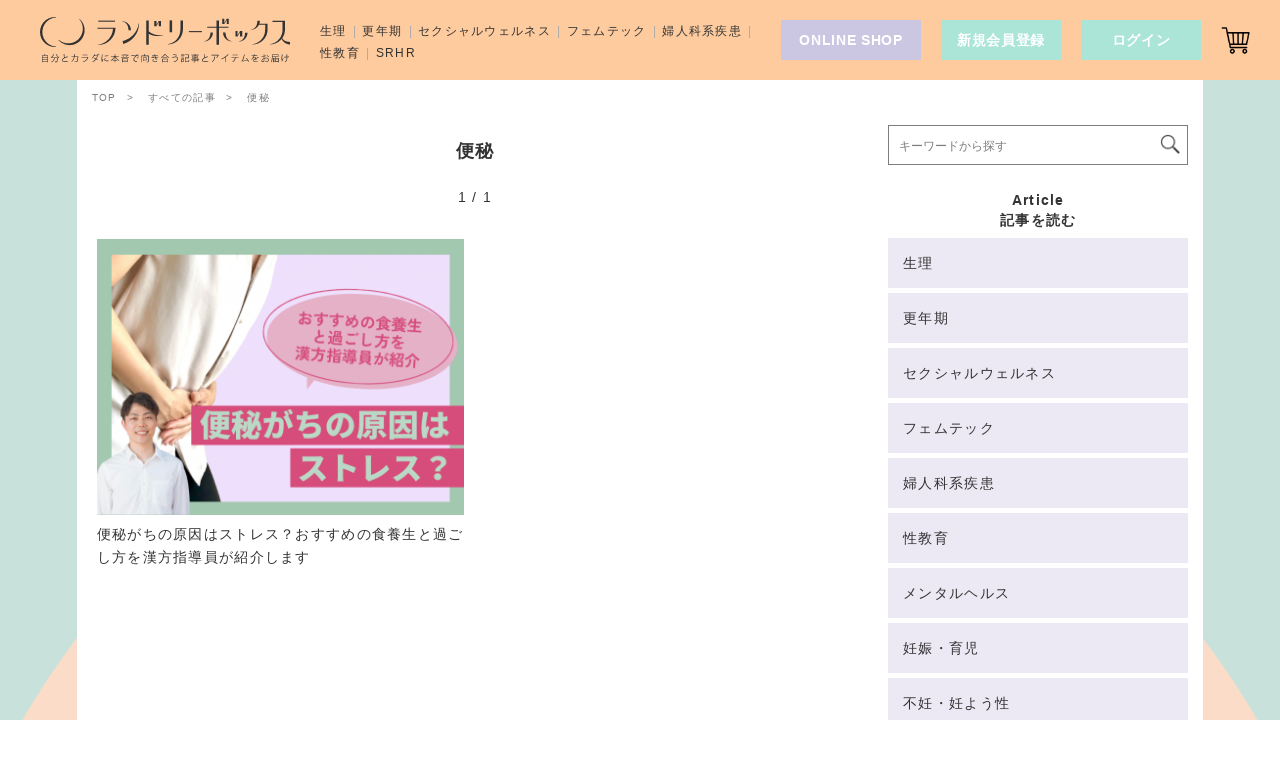

--- FILE ---
content_type: text/html; charset=UTF-8
request_url: https://laundrybox.jp/magazine/tag/%E4%BE%BF%E7%A7%98/
body_size: 17444
content:
<!doctype html><html lang="ja">
<head>
  <meta charset="UTF-8">
    <title>便秘  |  ランドリーボックス</title>
  <meta name="viewport" content="width=device-width, minimum-scale=1, initial-scale=1, viewport-fit=cover">
  <meta name="format-detection" content="telephone=no">
  <meta name="description" content="「あらゆるワタシに選択肢を」ランドリーボックスは、自分と生理に本音で向きあい、自分らしく過ごすためのメディアコマースです。それぞれの生理の悩みや好みに合わせた選択肢を、商品とコンテンツでお届けします。">
  <meta name="keywords" content="">
  <meta name="twitter:card" content="summary_large_image">
  <meta name="twitter:site" content="@laundryboxjp">
  <meta name="twitter:url" content="https://laundrybox.jp/magazine/tag/便秘/">
  <meta name="twitter:title" content="便秘  |  ランドリーボックス">
  <meta name="twitter:description" content="「あらゆるワタシに選択肢を」ランドリーボックスは、自分と生理に本音で向きあい、自分らしく過ごすためのメディアコマースです。それぞれの生理の悩みや好みに合わせた選択肢を、商品とコンテンツでお届けします。">
  <meta name="twitter:image" content="https://laundrybox.jp/ogp.png">
  <meta property="fb:app_id" content="610266062406029">
  <meta property="og:url" content="https://laundrybox.jp/magazine/tag/便秘/">
  <meta property="og:type" content="article">
  <meta property="og:site_name" content="ランドリーボックス">
  <meta property="og:url" content="https://laundrybox.jp/magazine/tag/便秘/">
  <meta property="og:title" content="便秘  |  ランドリーボックス">
  <meta property="og:description" content="「あらゆるワタシに選択肢を」ランドリーボックスは、自分と生理に本音で向きあい、自分らしく過ごすためのメディアコマースです。それぞれの生理の悩みや好みに合わせた選択肢を、商品とコンテンツでお届けします。">
  <meta property="og:image" content="https://laundrybox.jp/ogp.png">
      <link rel="canonical" href="https://laundrybox.jp/magazine/tag/便秘/">
    <link rel="manifest" href="/manifest.json">
  <link rel="apple-touch-icon" type="image/png" href="/apple-touch-icon.png">
  <link rel="icon" type="image/png" href="/icon.png">
  <link rel="alternate" type="application/atom+xml" title="Recent Entries" href="/atom.xml">
    <script>(function(w,d,s,l,i){w[l]=w[l]||[];w[l].push({'gtm.start':
  new Date().getTime(),event:'gtm.js'});var f=d.getElementsByTagName(s)[0],
  j=d.createElement(s),dl=l!='dataLayer'?'&l='+l:'';j.async=true;j.src=
  'https://www.googletagmanager.com/gtm.js?id='+i+dl;f.parentNode.insertBefore(j,f);
  })(window,document,'script','dataLayer','GTM-MRL482B');</script>
  <meta name='robots' content='max-image-preview:large' />
<link rel="alternate" type="application/rss+xml" title="ランドリーボックス &raquo; 便秘 タグのフィード" href="https://laundrybox.jp/magazine/tag/%e4%be%bf%e7%a7%98/feed/" />
<link rel='stylesheet' id='wc-points-and-rewards-blocks-integration-css' href='https://laundrybox.jp/asset/plugins/woocommerce-points-and-rewards/build/style-index.css?ver=1.18.19' type='text/css' media='all' />
<style id='classic-theme-styles-inline-css' type='text/css'>
/*! This file is auto-generated */
.wp-block-button__link{color:#fff;background-color:#32373c;border-radius:9999px;box-shadow:none;text-decoration:none;padding:calc(.667em + 2px) calc(1.333em + 2px);font-size:1.125em}.wp-block-file__button{background:#32373c;color:#fff;text-decoration:none}
/*# sourceURL=/wp-includes/css/classic-themes.min.css */
</style>
<link rel='stylesheet' id='liquid-block-speech-css' href='https://laundrybox.jp/asset/plugins/liquid-speech-balloon/css/block.css?ver=6.9' type='text/css' media='all' />
<style id='age-gate-custom-inline-css' type='text/css'>
:root{--ag-background-color: rgba(250,220,200,1);--ag-background-image-position: center center;--ag-background-image-opacity: 1;--ag-form-background: rgba(250,220,200,1);--ag-text-color: #666666;--ag-blur: 5px;}
/*# sourceURL=age-gate-custom-inline-css */
</style>
<style type="text/css">.liquid-speech-balloon-00 .liquid-speech-balloon-avatar { background-image: url("https://laundrybox.jp/assets/media/avatar/laundrybox.jpg"); } .liquid-speech-balloon-01 .liquid-speech-balloon-avatar { background-image: url("https://laundrybox.jp/assets/media/2021/05/IMG_2440.jpg"); } .liquid-speech-balloon-02 .liquid-speech-balloon-avatar { background-image: url("https://laundrybox.jp/assets/media/2021/05/IMALU_maru.png"); } .liquid-speech-balloon-03 .liquid-speech-balloon-avatar { background-image: url("https://laundrybox.jp/assets/media/2021/05/MEGUMI_maru.png"); } .liquid-speech-balloon-04 .liquid-speech-balloon-avatar { background-image: url("https://laundrybox.jp/assets/media/2021/05/NATSUKO_maru.png"); } .liquid-speech-balloon-05 .liquid-speech-balloon-avatar { background-image: url("https://laundrybox.jp/assets/media/2021/05/IMG_2442.jpg"); } .liquid-speech-balloon-00 .liquid-speech-balloon-avatar::after { content: "laundrybox"; } .liquid-speech-balloon-01 .liquid-speech-balloon-avatar::after { content: "西さん"; } .liquid-speech-balloon-02 .liquid-speech-balloon-avatar::after { content: "IMALU"; } .liquid-speech-balloon-03 .liquid-speech-balloon-avatar::after { content: "MEGU MI"; } .liquid-speech-balloon-04 .liquid-speech-balloon-avatar::after { content: "NATSU KO"; } .liquid-speech-balloon-05 .liquid-speech-balloon-avatar::after { content: "3人"; } </style>

<!-- Meta Pixel Code -->
<script type='text/javascript'>
!function(f,b,e,v,n,t,s){if(f.fbq)return;n=f.fbq=function(){n.callMethod?
n.callMethod.apply(n,arguments):n.queue.push(arguments)};if(!f._fbq)f._fbq=n;
n.push=n;n.loaded=!0;n.version='2.0';n.queue=[];t=b.createElement(e);t.async=!0;
t.src=v;s=b.getElementsByTagName(e)[0];s.parentNode.insertBefore(t,s)}(window,
document,'script','https://connect.facebook.net/en_US/fbevents.js');
</script>
<!-- End Meta Pixel Code -->
<script type='text/javascript'>var url = window.location.origin + '?ob=open-bridge';
            fbq('set', 'openbridge', '1188722325457476', url);
fbq('init', '1188722325457476', {}, {
    "agent": "wordpress-6.9-4.1.5"
})</script><script type='text/javascript'>
    fbq('track', 'PageView', []);
  </script>		<style type="text/css" id="wp-custom-css">
			body.age-restriction,html.age-gate-restricted {
	height: 100vh;
	overflow: hidden;
	position: fixed;
	width: 100%;
	top: 0;
	left: 0;
	min-height: 100%;
}
.age-gate-wrapper {
	height: 100vh;
	position: fixed;
	z-index: 99998;
	width: 100%;
	top: 0;
	left: 0;
	overflow-y: auto;
	display: flex;
	align-items: center;
	flex-flow: column
}

.age-gate-background,.age-gate-background-colour {
	position: fixed;
	width: 100vw;
	height: 100vh;
	background-size: cover;
	top: 0;
	left: 0;
	z-index: -1
}
.age-gate {
	text-align: center;
	width: 100%;
	margin: auto
}
.age-gate-form {
	margin: 0 auto;
	max-width: 420px;
	width: 100%;
	background: #fadcc8;
	padding: 0;
	position: relative
}
.age-gate-heading {
	margin: 0 0 15px;
	padding: 0
}
.age-gate-heading.age-gate-logo img {
	max-width: 360px;
	width: 100%;
}
.age-gate-subheading {
    margin: 0 0 32px;
    font-size: 20px;
    padding: 0;
    font-weight: 400;
}
.age-gate-message {
	margin: 0 0 10px;
    text-align: left;
}
.age-gate-form-elements {
	margin: 0;
	list-style: none;
	display: flex;
	align-items: center;
	justify-content: center
}
.age-gate-challenge {
    font-size: 18px;
    margin-top: 32px;
}
.age-gate-form-section {
	margin: 0 5px 10px
}
.age-gate-label {
	cursor: pointer
}
.age-gate-input,.age-gate-select {
	text-align: center;
	max-width: 80px;
	width: 100%
}
.age-gate-input: : -webkit-contacts-auto-fill-button,.age-gate-input: : -webkit-credentials-auto-fill-button,.age-gate-select: : -webkit-contacts-auto-fill-button,.age-gate-select: : -webkit-credentials-auto-fill-button {
	visibility: hidden;
	pointer-events: none;
	position: absolute;
	right: 0
}
.age-gate-submit-no,
.age-gate-submit-yes {
	margin: 0 5px 10px 0;
    -webkit-appearance: none;
    background: #ffeadc;
    border: 1px solid #666;
    width: 100px;
    height: 40px;
    color: #666;
    cursor: pointer;
    transition: color .3s;
}
.age-gate-submit-no:hover,
.age-gate-submit-yes:hover {
    color: #aaa;
}
@media screen and (max-width: 768px) {
	.age-gate {
	    padding-bottom: 2%;
	}
	.age-gate-form {
	    width: 85%;
	}
}		</style>
		  <link href='/assets/css/main.css?v=20221026' rel='stylesheet'>
  <link href='/assets/css/index.css' rel='stylesheet'>
    <script>
  (function() {
    window.lbFuncJson = function(isJsLoad) {
      window.$lb =  {
        'cartNum': undefined,
        'isLoggedin': undefined,
        'totalPoint': undefined,
        'totalWishlist': undefined
      };
      var x = new XMLHttpRequest();
      x.open('GET', '/lb-json/?v=' + Math.floor( Math.random() * 100000), true);
      x.responseType = 'json';
      x.send();
      x.onerror = function() {
        document.documentElement.className = document.documentElement.className + ' lb-loaded';
      };
      x.onload = function() {
        document.documentElement.className = document.documentElement.className + ' lb-loaded';
        if(x.status === 200){
          var d = x.response;
          if (JSON && navigator.userAgent.indexOf('Trident') !== -1) {
            d = JSON.parse(d);
          }
          window.$lb =  {
            'cartNum': d.cartNum,
            'isLoggedin': d.isLoggedin,
            'totalPoint': d.totalPoint,
            'totalWishlist': d.totalWishlist
          };
          if(d.isLoggedin == 1) {
            document.documentElement.className = document.documentElement.className + ' login';
          };
          if(isJsLoad) {
            window.lbJsLoad();
          };
        } else {
          console.error(x.status+' '+x.statusText);
        };
      };
    };
    lbFuncJson();
  }());
  </script>
    <script async src="https://pagead2.googlesyndication.com/pagead/js/adsbygoogle.js"></script>
  <link rel='stylesheet' id='wc-blocks-style-css' href='https://laundrybox.jp/asset/plugins/woocommerce/assets/client/blocks/wc-blocks.css?ver=wc-10.4.3' type='text/css' media='all' />
<style id='global-styles-inline-css' type='text/css'>
:root{--wp--preset--aspect-ratio--square: 1;--wp--preset--aspect-ratio--4-3: 4/3;--wp--preset--aspect-ratio--3-4: 3/4;--wp--preset--aspect-ratio--3-2: 3/2;--wp--preset--aspect-ratio--2-3: 2/3;--wp--preset--aspect-ratio--16-9: 16/9;--wp--preset--aspect-ratio--9-16: 9/16;--wp--preset--color--black: #333333;--wp--preset--color--cyan-bluish-gray: #abb8c3;--wp--preset--color--white: #FFFFFF;--wp--preset--color--pale-pink: #f78da7;--wp--preset--color--vivid-red: #cf2e2e;--wp--preset--color--luminous-vivid-orange: #ff6900;--wp--preset--color--luminous-vivid-amber: #fcb900;--wp--preset--color--light-green-cyan: #7bdcb5;--wp--preset--color--vivid-green-cyan: #00d084;--wp--preset--color--pale-cyan-blue: #8ed1fc;--wp--preset--color--vivid-cyan-blue: #0693e3;--wp--preset--color--vivid-purple: #9b51e0;--wp--preset--color--strong-purple: #c5488b;--wp--preset--color--cadetblue: #4E8F8D;--wp--preset--color--gray: #777777;--wp--preset--color--tiger-lily: #EB6A59;--wp--preset--color--atlantis: #86D4E0;--wp--preset--color--peachy-pink: #FECB9E;--wp--preset--color--silver: #B5B5B5;--wp--preset--color--cyan: #C0D7FB;--wp--preset--color--lavender: #CDC2FC;--wp--preset--color--lemon-yellow: #E2FF40;--wp--preset--color--rose-dust: #F9C9C3;--wp--preset--color--bisque: #FADCC8;--wp--preset--color--ice-green: #C8E2DB;--wp--preset--color--aruba-sea: #ABE5D8;--wp--preset--gradient--vivid-cyan-blue-to-vivid-purple: linear-gradient(135deg,rgb(6,147,227) 0%,rgb(155,81,224) 100%);--wp--preset--gradient--light-green-cyan-to-vivid-green-cyan: linear-gradient(135deg,rgb(122,220,180) 0%,rgb(0,208,130) 100%);--wp--preset--gradient--luminous-vivid-amber-to-luminous-vivid-orange: linear-gradient(135deg,rgb(252,185,0) 0%,rgb(255,105,0) 100%);--wp--preset--gradient--luminous-vivid-orange-to-vivid-red: linear-gradient(135deg,rgb(255,105,0) 0%,rgb(207,46,46) 100%);--wp--preset--gradient--very-light-gray-to-cyan-bluish-gray: linear-gradient(135deg,rgb(238,238,238) 0%,rgb(169,184,195) 100%);--wp--preset--gradient--cool-to-warm-spectrum: linear-gradient(135deg,rgb(74,234,220) 0%,rgb(151,120,209) 20%,rgb(207,42,186) 40%,rgb(238,44,130) 60%,rgb(251,105,98) 80%,rgb(254,248,76) 100%);--wp--preset--gradient--blush-light-purple: linear-gradient(135deg,rgb(255,206,236) 0%,rgb(152,150,240) 100%);--wp--preset--gradient--blush-bordeaux: linear-gradient(135deg,rgb(254,205,165) 0%,rgb(254,45,45) 50%,rgb(107,0,62) 100%);--wp--preset--gradient--luminous-dusk: linear-gradient(135deg,rgb(255,203,112) 0%,rgb(199,81,192) 50%,rgb(65,88,208) 100%);--wp--preset--gradient--pale-ocean: linear-gradient(135deg,rgb(255,245,203) 0%,rgb(182,227,212) 50%,rgb(51,167,181) 100%);--wp--preset--gradient--electric-grass: linear-gradient(135deg,rgb(202,248,128) 0%,rgb(113,206,126) 100%);--wp--preset--gradient--midnight: linear-gradient(135deg,rgb(2,3,129) 0%,rgb(40,116,252) 100%);--wp--preset--font-size--small: 13px;--wp--preset--font-size--medium: 20px;--wp--preset--font-size--large: 36px;--wp--preset--font-size--x-large: 42px;--wp--preset--font-size--xx: 26px;--wp--preset--font-size--x: 24px;--wp--preset--font-size--lll: 22px;--wp--preset--font-size--ll: 20px;--wp--preset--font-size--l: 18px;--wp--preset--font-size--m: 16px;--wp--preset--font-size--s: 14px;--wp--preset--font-size--ss: 12px;--wp--preset--font-size--sss: 10px;--wp--preset--spacing--20: 0.44rem;--wp--preset--spacing--30: 0.67rem;--wp--preset--spacing--40: 1rem;--wp--preset--spacing--50: 1.5rem;--wp--preset--spacing--60: 2.25rem;--wp--preset--spacing--70: 3.38rem;--wp--preset--spacing--80: 5.06rem;--wp--preset--shadow--natural: 6px 6px 9px rgba(0, 0, 0, 0.2);--wp--preset--shadow--deep: 12px 12px 50px rgba(0, 0, 0, 0.4);--wp--preset--shadow--sharp: 6px 6px 0px rgba(0, 0, 0, 0.2);--wp--preset--shadow--outlined: 6px 6px 0px -3px rgb(255, 255, 255), 6px 6px rgb(0, 0, 0);--wp--preset--shadow--crisp: 6px 6px 0px rgb(0, 0, 0);}:where(.is-layout-flex){gap: 0.5em;}:where(.is-layout-grid){gap: 0.5em;}body .is-layout-flex{display: flex;}.is-layout-flex{flex-wrap: wrap;align-items: center;}.is-layout-flex > :is(*, div){margin: 0;}body .is-layout-grid{display: grid;}.is-layout-grid > :is(*, div){margin: 0;}:where(.wp-block-columns.is-layout-flex){gap: 2em;}:where(.wp-block-columns.is-layout-grid){gap: 2em;}:where(.wp-block-post-template.is-layout-flex){gap: 1.25em;}:where(.wp-block-post-template.is-layout-grid){gap: 1.25em;}.has-black-color{color: var(--wp--preset--color--black) !important;}.has-cyan-bluish-gray-color{color: var(--wp--preset--color--cyan-bluish-gray) !important;}.has-white-color{color: var(--wp--preset--color--white) !important;}.has-pale-pink-color{color: var(--wp--preset--color--pale-pink) !important;}.has-vivid-red-color{color: var(--wp--preset--color--vivid-red) !important;}.has-luminous-vivid-orange-color{color: var(--wp--preset--color--luminous-vivid-orange) !important;}.has-luminous-vivid-amber-color{color: var(--wp--preset--color--luminous-vivid-amber) !important;}.has-light-green-cyan-color{color: var(--wp--preset--color--light-green-cyan) !important;}.has-vivid-green-cyan-color{color: var(--wp--preset--color--vivid-green-cyan) !important;}.has-pale-cyan-blue-color{color: var(--wp--preset--color--pale-cyan-blue) !important;}.has-vivid-cyan-blue-color{color: var(--wp--preset--color--vivid-cyan-blue) !important;}.has-vivid-purple-color{color: var(--wp--preset--color--vivid-purple) !important;}.has-black-background-color{background-color: var(--wp--preset--color--black) !important;}.has-cyan-bluish-gray-background-color{background-color: var(--wp--preset--color--cyan-bluish-gray) !important;}.has-white-background-color{background-color: var(--wp--preset--color--white) !important;}.has-pale-pink-background-color{background-color: var(--wp--preset--color--pale-pink) !important;}.has-vivid-red-background-color{background-color: var(--wp--preset--color--vivid-red) !important;}.has-luminous-vivid-orange-background-color{background-color: var(--wp--preset--color--luminous-vivid-orange) !important;}.has-luminous-vivid-amber-background-color{background-color: var(--wp--preset--color--luminous-vivid-amber) !important;}.has-light-green-cyan-background-color{background-color: var(--wp--preset--color--light-green-cyan) !important;}.has-vivid-green-cyan-background-color{background-color: var(--wp--preset--color--vivid-green-cyan) !important;}.has-pale-cyan-blue-background-color{background-color: var(--wp--preset--color--pale-cyan-blue) !important;}.has-vivid-cyan-blue-background-color{background-color: var(--wp--preset--color--vivid-cyan-blue) !important;}.has-vivid-purple-background-color{background-color: var(--wp--preset--color--vivid-purple) !important;}.has-black-border-color{border-color: var(--wp--preset--color--black) !important;}.has-cyan-bluish-gray-border-color{border-color: var(--wp--preset--color--cyan-bluish-gray) !important;}.has-white-border-color{border-color: var(--wp--preset--color--white) !important;}.has-pale-pink-border-color{border-color: var(--wp--preset--color--pale-pink) !important;}.has-vivid-red-border-color{border-color: var(--wp--preset--color--vivid-red) !important;}.has-luminous-vivid-orange-border-color{border-color: var(--wp--preset--color--luminous-vivid-orange) !important;}.has-luminous-vivid-amber-border-color{border-color: var(--wp--preset--color--luminous-vivid-amber) !important;}.has-light-green-cyan-border-color{border-color: var(--wp--preset--color--light-green-cyan) !important;}.has-vivid-green-cyan-border-color{border-color: var(--wp--preset--color--vivid-green-cyan) !important;}.has-pale-cyan-blue-border-color{border-color: var(--wp--preset--color--pale-cyan-blue) !important;}.has-vivid-cyan-blue-border-color{border-color: var(--wp--preset--color--vivid-cyan-blue) !important;}.has-vivid-purple-border-color{border-color: var(--wp--preset--color--vivid-purple) !important;}.has-vivid-cyan-blue-to-vivid-purple-gradient-background{background: var(--wp--preset--gradient--vivid-cyan-blue-to-vivid-purple) !important;}.has-light-green-cyan-to-vivid-green-cyan-gradient-background{background: var(--wp--preset--gradient--light-green-cyan-to-vivid-green-cyan) !important;}.has-luminous-vivid-amber-to-luminous-vivid-orange-gradient-background{background: var(--wp--preset--gradient--luminous-vivid-amber-to-luminous-vivid-orange) !important;}.has-luminous-vivid-orange-to-vivid-red-gradient-background{background: var(--wp--preset--gradient--luminous-vivid-orange-to-vivid-red) !important;}.has-very-light-gray-to-cyan-bluish-gray-gradient-background{background: var(--wp--preset--gradient--very-light-gray-to-cyan-bluish-gray) !important;}.has-cool-to-warm-spectrum-gradient-background{background: var(--wp--preset--gradient--cool-to-warm-spectrum) !important;}.has-blush-light-purple-gradient-background{background: var(--wp--preset--gradient--blush-light-purple) !important;}.has-blush-bordeaux-gradient-background{background: var(--wp--preset--gradient--blush-bordeaux) !important;}.has-luminous-dusk-gradient-background{background: var(--wp--preset--gradient--luminous-dusk) !important;}.has-pale-ocean-gradient-background{background: var(--wp--preset--gradient--pale-ocean) !important;}.has-electric-grass-gradient-background{background: var(--wp--preset--gradient--electric-grass) !important;}.has-midnight-gradient-background{background: var(--wp--preset--gradient--midnight) !important;}.has-small-font-size{font-size: var(--wp--preset--font-size--small) !important;}.has-medium-font-size{font-size: var(--wp--preset--font-size--medium) !important;}.has-large-font-size{font-size: var(--wp--preset--font-size--large) !important;}.has-x-large-font-size{font-size: var(--wp--preset--font-size--x-large) !important;}
/*# sourceURL=global-styles-inline-css */
</style>
</head>
<body class="archive tag tag-552 wp-theme-laundrybox theme-laundrybox ">
<noscript><iframe src="https://www.googletagmanager.com/ns.html?id=GTM-MRL482B"
height="0" width="0" style="display:none;visibility:hidden"></iframe></noscript>
<div id="l-wrap" class="l-wrap">
  <div id="l-container" class="l-container">
        <div class="l-container-main">
  <div class="l-container-primary">
    <div class="-inner">
                        <div class="breadcrumb">
  <ol class="breadcrumb-list">
    <li>
      <a href="/"><span>TOP</span></a>
    </li>
          <li>
        <a href="/magazine/"><span>すべての記事</span></a>
      </li>
                <li class="-page-current">
      <span>便秘</span>
    </li>
      </ol>
</div>
      <main class="content-main">


<div class="sec-index">
  <h1 class="sec-index-title">便秘</h1>  <div class="sec-index-content">
        <div class="sec-index-count">
      <span class="-current">1</span>
      <span class="-text">/</span>
      <span class="-max">1</span>
    </div>


    

    <div class="s-sec-cont m-article-recent">
      <div class="-content">
        <div class="m-column">
                    <article class="m-column-article">
            <a class="-link m-link-artilce" href="https://laundrybox.jp/magazine/kanpo-seiri36/">
              <figure class="-thumbs">
                <img class="img" src="/assets/media/2024/03/eye_kanpo-seiri36-375x282.png" alt="">
              </figure>
              <h3 class="-title">便秘がちの原因はストレス？おすすめの食養生と過ごし方を漢方指導員が紹介します</h3>
                          </a>
          </article>
                  </div>
        <div class="m-index-pager">
                  </div>
              </div>
    </div>
  </div>
</div>


      </main>
    </div>
  </div>
  <div class="l-container-secondary">
    <aside class="m-menu-general -sidebar">
  <header class="-header">
    <div class="-logo -sp">
      <svg class="svg"><use xlink:href="#svg-title"></use></svg>
    </div>
    <nav class="nav-side-header -sp">
      <a class="m-btn -type-01 -is-loggedout" href="/signin/">
        <span class="-text">ログイン</span>
      </a>
      <a class="m-btn -type-01 -is-loggedout" href="/signup/">
        <span class="-text">新規会員登録</span>
      </a>
      <a class="m-btn -type-01 -is-loggedin" href="/my/">
        <span class="-text">マイページ</span>
      </a>
      <a class="m-btn -type-01 -is-loggedin -cart" href="/cart/">
        <span class="-icon"><img class="-img" src="/assets/img/icon/cart.png" alt=""></span>
        <span class="-text">カートを見る<span class="m-icon js-cart-num"></span></span>
      </a>
    </nav>
  </header>
  <div class="s-menu-list b-search">
    <div class="-content">
      <form class="js-form-search-form" role="search" method="get" action="/">
        <input class="search-field js-form-search-input" type="search" placeholder="キーワードから探す" value="" name="s">
        <button class="js-form-search-button" type="button"><img src="/assets/img/icon/search.png" alt="検索"></button>
      </form>
    </div>
  </div>
  <section class="s-menu-list">
    <h2 class="-title m-title-double"><a class="-link" href="/magazine/"><span class="-en">Article</span><br><span class="-ja">記事を読む</span></a></h2>
    <div class="-content">
        <a class="m-btn-list" href="/magazine/category/period/">
    <span class="-text">生理</span>
  </a>
    <a class="m-btn-list" href="/magazine/category/menopause/">
    <span class="-text">更年期</span>
  </a>
    <a class="m-btn-list" href="/magazine/category/sexual-wellness/">
    <span class="-text">セクシャルウェルネス</span>
  </a>
    <a class="m-btn-list" href="/magazine/category/femtech/">
    <span class="-text">フェムテック</span>
  </a>
    <a class="m-btn-list" href="/magazine/category/female-specific-diseases/">
    <span class="-text">婦人科系疾患</span>
  </a>
    <a class="m-btn-list" href="/magazine/category/srhr/">
    <span class="-text">性教育</span>
  </a>
    <a class="m-btn-list" href="/magazine/category/mental-health/">
    <span class="-text">メンタルヘルス</span>
  </a>
    <a class="m-btn-list" href="/magazine/category/parenting/">
    <span class="-text">妊娠・育児</span>
  </a>
    <a class="m-btn-list" href="/magazine/category/infertility/">
    <span class="-text">不妊・妊よう性</span>
  </a>
    <a class="m-btn-list" href="/magazine/category/lgbtqia/">
    <span class="-text">LGBTQIA+</span>
  </a>
    <a class="m-btn-list" href="/magazine/category/srhr-2/">
    <span class="-text">SRHR</span>
  </a>
        <a class="m-btn-list -m-t-3" href="/magazine/">
        <span class="-text">すべての記事</span>
      </a>
      <a class="m-btn-list -m-t-3" href="/magazine/feature/">
        <span class="-text">特集一覧</span>
      </a>
      <a class="m-btn-list -m-t-3" href="/authors/">
        <span class="-text">ランドリーボックス メンバー</span>
      </a>
    </div>
  </section>
  <section class="s-menu-list">
    <h2 class="-title m-title-double"><a class="-link" href="/products/"><span class="-en">Item</span><br><span class="-ja">アイテムを探す</span></a></h2>
    <div class="-content">
      <a class="m-btn-list -is-login" href="/my/wishlist/">
        <span class="-img"><span class="m-icon m-icon-l js-wishlist-num"></span></span>
        <span class="-text">お気に入りアイテム</span>
      </a>
            <a class="m-btn-list" href="/products/category/sanitary-napkin/">
        <span class="-inner">
          <span class="-img"><img class="img" src="/assets/img/item/napkin.png" alt=""></span>          <span class="-text">ナプキン</span>
        </span>
      </a>
            <a class="m-btn-list" href="/products/category/menstruation-cup/">
        <span class="-inner">
          <span class="-img"><img class="img" src="/assets/img/item/cup.png" alt=""></span>          <span class="-text">月経カップ</span>
        </span>
      </a>
            <a class="m-btn-list" href="/products/category/underwear/">
        <span class="-inner">
          <span class="-img"><img class="img" src="/assets/img/item/shorts.png" alt=""></span>          <span class="-text">アンダーウェア</span>
        </span>
      </a>
            <a class="m-btn-list" href="/products/category/intimate-area/">
        <span class="-inner">
          <span class="-img"><img class="img" src="/assets/img/item/careitem.png" alt=""></span>          <span class="-text">デリケートゾーンケア</span>
        </span>
      </a>
            <a class="m-btn-list" href="/products/category/sexual-wellness/">
        <span class="-inner">
          <span class="-img"><img class="img" src="/assets/img/item/sexual-wellness.png" alt=""></span>          <span class="-text">セクシャルウェルネス</span>
        </span>
      </a>
            <a class="m-btn-list" href="/products/category/food/">
        <span class="-inner">
          <span class="-img"><img class="img" src="/assets/img/item/food.png" alt=""></span>          <span class="-text">食品</span>
        </span>
      </a>
            <a class="m-btn-list" href="/products/category/laundrybox-set/">
        <span class="-inner">
          <span class="-img"><img class="img" src="/assets/img/item/laundrybox-set.png" alt=""></span>          <span class="-text">おすすめセット</span>
        </span>
      </a>
            <a class="m-btn-list" href="/products/category/general-goods/">
        <span class="-inner">
                    <span class="-text">雑貨</span>
        </span>
      </a>
            <a class="m-btn-list" href="/products/category/%e6%9c%88%e7%b5%8c%e3%83%87%e3%82%a3%e3%82%b9%e3%82%af/">
        <span class="-inner">
                    <span class="-text">月経ディスク</span>
        </span>
      </a>
            <a class="m-btn-list" href="/products/category/ba-vulva/">
        <span class="-inner">
                    <span class="-text">BA-VULVA</span>
        </span>
      </a>
            <a class="m-btn-list" href="/products/">
        <span class="-img"></span>
        <span class="-text">すべてのアイテム</span>
      </a>
    </div>
    <section class="s-menu-price-list">
      <h3 class="-title">価格帯から探す</h3>
      <div class="s-menu-list-tags">
        <a class="label label-tag" href="/products/?min_price=0&max_price=999"><span><i>￥999以下</i></span></a>
        <a class="label label-tag" href="/products/?min_price=1000&max_price=2999"><span><i>￥1,000〜￥2,999</i></span></a>
        <a class="label label-tag" href="/products/?min_price=3000&max_price=4999"><span><i>￥3,000〜￥4,999</i></span></a>
        <a class="label label-tag" href="/products/?min_price=5000&max_price=9999"><span><i>￥5,000〜￥9,999</i></span></a>
        <a class="label label-tag" href="/products/?min_price=10000"><span><i>￥10,000以上</i></span></a>
      </div>
    </section>
  </section>
  <div class="m-bannar-side -pc">
      <div>
        <a class="m-carousel-branch" href="https://laundrybox.co.jp/BA-VULVA_jp" target="_blank">
       <img class="-img" src="/assets/media/2023/09/Va-vulvaPC2-750-x-563-px.png" alt="" width="750" height="563">
                </a>
      </div>
</div>    <div class="m-right-ad">
    <div class="right-ga-position -pc">
      <ins class="adsbygoogle"
     style="display:block"
     data-ad-client="ca-pub-7563797545247669"
     data-ad-slot="7050412016"
     data-ad-format="auto"
     data-full-width-responsive="true"></ins>    </div>
    <div class="right-ga-position -sp">
      <ins class="adsbygoogle"
     style="display:inline-block;width:300px;height:600px"
     data-ad-client="ca-pub-7563797545247669"
     data-ad-slot="8838431559"></ins>    </div>
  </div>
    <footer class="-footer -sp">
    <a class="js-open-menu m-menu-berger ">
    </a>
  </footer>
</aside>
  </div>
</div>
<section class="s-info">
  <h2 class="-title m-title-double"><span class="-en">Information</span><br><span class="-ja">お知らせ</span></h2>
  <div class="-content">
    <div class="b-links">
          <p class="link-info">
        <a class="link" href="/info/20251216/">
          <time class="-time" datetime="2025-12-16">2025.12.16</time>
          <span class="-text">【最大70％OFF！】年末セール開催&amp;年末年始の発送に関するお知らせ</span>
        </a>
      </p>
          <p class="link-info">
        <a class="link" href="/info/sele202504/">
          <time class="-time" datetime="2025-04-23">2025.04.23</time>
          <span class="-text">【〜5/6まで】GWの発送と性交痛対策アイテムセールのお知らせ</span>
        </a>
      </p>
          <p class="link-info">
        <a class="link" href="/info/sale2412/">
          <time class="-time" datetime="2024-12-17">2024.12.17</time>
          <span class="-text">【最大60％OFF！】年末セール開催&amp;年末年始の発送に関するお知らせ</span>
        </a>
      </p>
        </div>
  </div>
  <div class="b-links-index">
    <a class="link-index" href="/info/">More</a>
  </div>
</section>
<div class="s-common-nav">
  <div class="-content">
    <div class="a-foot-nav">
      <section class="b-nav-cat s-common-nav-child">
        <h2 class="-title m-title-double"><span class="-en">Article</span><br><span class="-ja">記事を読む</span></h2>
        <div class="-lists">
            <a class="m-btn-list" href="/magazine/category/period/">
    <span class="-text">生理</span>
  </a>
    <a class="m-btn-list" href="/magazine/category/menopause/">
    <span class="-text">更年期</span>
  </a>
    <a class="m-btn-list" href="/magazine/category/sexual-wellness/">
    <span class="-text">セクシャルウェルネス</span>
  </a>
    <a class="m-btn-list" href="/magazine/category/femtech/">
    <span class="-text">フェムテック</span>
  </a>
    <a class="m-btn-list" href="/magazine/category/female-specific-diseases/">
    <span class="-text">婦人科系疾患</span>
  </a>
    <a class="m-btn-list" href="/magazine/category/srhr/">
    <span class="-text">性教育</span>
  </a>
    <a class="m-btn-list" href="/magazine/category/mental-health/">
    <span class="-text">メンタルヘルス</span>
  </a>
    <a class="m-btn-list" href="/magazine/category/parenting/">
    <span class="-text">妊娠・育児</span>
  </a>
    <a class="m-btn-list" href="/magazine/category/infertility/">
    <span class="-text">不妊・妊よう性</span>
  </a>
    <a class="m-btn-list" href="/magazine/category/lgbtqia/">
    <span class="-text">LGBTQIA+</span>
  </a>
    <a class="m-btn-list" href="/magazine/category/srhr-2/">
    <span class="-text">SRHR</span>
  </a>
            <a class="m-btn-list" href="/authors/">
            <span class="-text">ランドリーボックス メンバー</span>
          </a>
        </div>
      </section>
      <section class="b-nav-flow s-common-nav-child">
        <h2 class="-title m-title-double"><span class="-en">Item</span><br><span class="-ja">アイテムを探す</span></h2>
        <div class="m-tabs">
          <input id="tab-foot-01" type="radio" name="tab-foot" class="m-tab-switch" checked="checked">
          <label class="m-tab-label -tab-a" for="tab-foot-01">アイテムから探す</label>
          <div class="m-tab-content">
            <div class="b-links b-links-flow">
                    <a class="m-btn-list-full" href="/products/category/sanitary-napkin/">
        <span class="-inner">
          <span class="-img"><img class="img" src="/assets/img/item/napkin-l.png" alt=""></span>          <span class="-text">ナプキン</span>
        </span>
      </a>
            <a class="m-btn-list-full" href="/products/category/menstruation-cup/">
        <span class="-inner">
          <span class="-img"><img class="img" src="/assets/img/item/cup-l.png" alt=""></span>          <span class="-text">月経カップ</span>
        </span>
      </a>
            <a class="m-btn-list-full" href="/products/category/underwear/">
        <span class="-inner">
          <span class="-img"><img class="img" src="/assets/img/item/shorts-l.png" alt=""></span>          <span class="-text">アンダー<br>ウェア</span>
        </span>
      </a>
            <a class="m-btn-list-full" href="/products/category/intimate-area/">
        <span class="-inner">
          <span class="-img"><img class="img" src="/assets/img/item/careitem-l.png" alt=""></span>          <span class="-text">デリケート<br>ゾーンケア</span>
        </span>
      </a>
            <a class="m-btn-list-full" href="/products/category/sexual-wellness/">
        <span class="-inner">
          <span class="-img"><img class="img" src="/assets/img/item/sexual-wellness-l.png" alt=""></span>          <span class="-text">セクシャル<br>ウェルネス</span>
        </span>
      </a>
            <a class="m-btn-list-full" href="/products/category/food/">
        <span class="-inner">
          <span class="-img"><img class="img" src="/assets/img/item/food-l.png" alt=""></span>          <span class="-text">食品</span>
        </span>
      </a>
            <a class="m-btn-list-full" href="/products/category/laundrybox-set/">
        <span class="-inner">
          <span class="-img"><img class="img" src="/assets/img/item/laundrybox-set-l.png" alt=""></span>          <span class="-text">おすすめ<br>セット</span>
        </span>
      </a>
                  </div>
            <div class="b-links-index">
              <a class="link-index" href="/products/">すべてのアイテム</a>
            </div>
          </div>
          <input id="tab-foot-02" type="radio" name="tab-foot" class="m-tab-switch">
          <label class="m-tab-label -tab-b" for="tab-foot-02">生理やカラダで<br>気になることから探す</label>
          <div class="m-tab-content">
            <div class="b-links b-links-flow">
                    <a class="m-btn-list-full" href="/products/trouble/smell/">
        <span class="-inner">
          <span class="-img"><img class="img" src="/assets/img/trouble/smell.png" alt=""></span>          <span class="-text">におい</span>
        </span>
      </a>
            <a class="m-btn-list-full" href="/products/trouble/leakage/">
        <span class="-inner">
          <span class="-img"><img class="img" src="/assets/img/trouble/more.png" alt=""></span>          <span class="-text">漏れ</span>
        </span>
      </a>
            <a class="m-btn-list-full" href="/products/trouble/mbl/">
        <span class="-inner">
          <span class="-img"><img class="img" src="/assets/img/trouble/mbl.png" alt=""></span>          <span class="-text">経血量が<br>多い</span>
        </span>
      </a>
            <a class="m-btn-list-full" href="/products/trouble/pms/">
        <span class="-inner">
          <span class="-img"><img class="img" src="/assets/img/trouble/pms.png" alt=""></span>          <span class="-text">PMS</span>
        </span>
      </a>
            <a class="m-btn-list-full" href="/products/trouble/itch/">
        <span class="-inner">
          <span class="-img"><img class="img" src="/assets/img/trouble/kayumi-mure.png" alt=""></span>          <span class="-text">かゆみ</span>
        </span>
      </a>
            <a class="m-btn-list-full" href="/products/trouble/stuffiness/">
        <span class="-inner">
          <span class="-img"><img class="img" src="/assets/img/trouble/delicatezone.png" alt=""></span>          <span class="-text">蒸れ</span>
        </span>
      </a>
            <a class="m-btn-list-full" href="/products/trouble/perine-care/">
        <span class="-inner">
          <span class="-img"><img class="img" src="/assets/img/trouble/training.png" alt=""></span>          <span class="-text">膣ケア</span>
        </span>
      </a>
                  </div>
            <div class="b-links-index">
              <a class="link-index" href="/products/">すべてのアイテム</a>
            </div>
          </div>
        </div>
      </section>
    </div>
  </div>
</div>
</div>
<footer class="m-footer">
  <div class="m-footer-ceil">
    <div class="-content">
      <div class="-header">
        <div class="m-footer-logo">
          <div class="m-footer-logo-main">
            <svg class="svg"><use xlink:href="#svg-logo-title"></use></svg>
          </div>
          <div class="m-footer-logo-text">
            <img class="-img" src="/assets/img/text/svg-text-subtitle-bk.svg" alt="自分とカラダに本音で向き合う記事とアイテムをお届け">
          </div>
        </div>
        <div class="s-lead-phrase">
          <p class="-text">
            <strong>「あらゆるワタシに選択肢を」</strong>
            ワタシたちのライフスタイルは変化する。<br class="-sp">ときに立ち止まり、ときに笑って、ときに泣くことも。<br class="-sp">
            それでも、小さな日々のセンタクが、明日のワタシを創っていく。
          </p>
        </div>
      </div>
    </div>
    <div class="m-footer-img">
      <img class="img" src="/assets/img/illust/keyvisual-transparent.png" alt="">
    </div>
    <div class="m-footer-members">
      <section class="s-about-member">
        <h2 class="-title">ランドリーボックス会員登録</h2>
        <div class="-content">
          <p class="-lead">
            会員登録いただきますと、ランドリーボックスからキャンペーンやイベント招待情報をお届けいたします。
          </p>
          <p class="-btn">
            <a class="m-btn -type-01 " href="/signup/">
              <span class="-text">会員登録する</span>
            </a>
          </p>
        </div>
        <div class="m-sns-content">
          <p class="-title">FOLLOW US</p>
          <a class="link-img -sns" href="https://twitter.com/laundryboxjp" target="_blank">
            <img class="img" src="/assets/img/sns/sns-twitter.png" alt="twitter">
          </a>
          <a class="link-img -sns" href="https://www.instagram.com/laundryboxjp/" target="_blank">
            <img class="img" src="/assets/img/sns/sns-instagram.png" alt="instagram">
          </a>
          <a class="link-img -sns" href="https://www.facebook.com/laundryboxjp/" target="_blank">
            <img class="img" src="/assets/img/sns/sns-facebook.png" alt="facebook">
          </a>
          <a class="link-img -sns" href="https://www.youtube.com/channel/UCEQefo4nzytoAkA7DLxzDYA" target="_blank">
            <img class="img" src="/assets/img/sns/sns-youtube.png" alt="youtube">
          </a>
        </div>
      </section>
    </div>
  </div>
  <div class="m-footer-ad">
    <div class="top-GA-position">
          <ins class="adsbygoogle"
        style="display:block"
        data-ad-client="ca-pub-7563797545247669"
        data-ad-slot="7362725719"
        data-ad-format="auto"
        data-full-width-responsive="false"></ins>
    </div>
  </div>
  <div class="m-footer-links">
    <nav class="m-links-text">
      <a class="link-text" href="/customer-support/faq"><span class="-text">カスタマーサポート</span></a>
      <a class="link-text" href="/about/privacy"><span class="-text">個人情報保護方針</span></a>
      <a class="link-text" href="/about/terms"><span class="-text">会員規約</span></a>
      <a class="link-text" href="/about/commerciallaw"><span class="-text">特定商取引法に基づく表記</span></a>
      <a class="link-text" href="/customer-support/contact"><span class="-text">お問い合わせ</span></a>
      <a class="link-text" href="/about/corporateinfo/"><span class="-text">運営会社</span></a>
      <a class="link-text" href="/magazine/brandsupport/"><span class="-text">広告掲載について</span></a>
      <a class="link-text" href="https://docs.google.com/forms/d/e/1FAIpQLSed6Kg7DeQmzkOWugjQLW0SRea3TWW5O30MPjihyP8E-vTG3A/viewform?usp=sf_link" target="_blank"><span class="-text">採用について</span></a>
    </nav>
  </div>
  <div class="m-footer-copyright">
    <p class="-text">© Laundrybox.inc All rights reserved</p>
  </div>
</footer>
  <header class="m-header">
  <div class="-content">
    <a class="m-header-logo" href="/">
      <div class="-logo-jp">
        <svg class="svg"><use xlink:href="#svg-logo-title"></use></svg>
      </div>
      <div class="-logo-text">
        <img class="-img" src="/assets/img/text/svg-text-subtitle-bk.svg" alt="自分とカラダに本音で向き合う記事とアイテムをお届け">
      </div>
    </a>
    <div class="m-header-link -sp">
      <a class="m-btn -online" href="/products/">
        <span class="-text">ONLINE SHOP</span>
      </a>
      <a class="m-menu-cart -cart" href="/cart/">
        <span class="-icon">
          <img class="-img" src="/assets/img/icon/cart-black.png" alt="">
          <span class="m-icon js-cart-num"></span>
        </span>
      </a>
      <a id="js-open-menu" class="js-open-menu m-menu-berger">
        <span class="m-menu-berger-piece"></span>
      </a>
    </div>
    <div class="b-link-category -pc">
  <nav class="m-links-text">
        <a class="link-text" href="/magazine/category/period/">
      <span class="-text">
      生理      </span>
    </a>
        <a class="link-text" href="/magazine/category/menopause/">
      <span class="-text">
      更年期      </span>
    </a>
        <a class="link-text" href="/magazine/category/sexual-wellness/">
      <span class="-text">
      セクシャルウェルネス      </span>
    </a>
        <a class="link-text" href="/magazine/category/femtech/">
      <span class="-text">
      フェムテック      </span>
    </a>
        <a class="link-text" href="/magazine/category/female-specific-diseases/">
      <span class="-text">
      婦人科系疾患      </span>
    </a>
        <a class="link-text" href="/magazine/category/srhr/">
      <span class="-text">
      性教育      </span>
    </a>
        <a class="link-text" href="/magazine/category/srhr-2/">
      <span class="-text">
      SRHR      </span>
    </a>
      </nav>
</div>
    <div class="m-header-link -pc">
      <a class="m-btn -type-05 -online" href="/products/">
        <span class="-text">ONLINE SHOP</span>
      </a>
      <a class="m-btn -type-01 -is-loggedout -signup" href="/signup/">
        <span class="-text">新規会員登録</span>
      </a>
      <a class="m-btn -type-01 -is-loggedin -wishlist" href="/my/wishlist/">
        <span class="-text">お気に入り</span>
      </a>
      <a class="m-btn -type-01 -is-loggedout -signin" href="/signin/">
        <span class="-text">ログイン</span>
      </a>
      <a class="m-btn -type-01 -is-loggedin -my" href="/my/">
        <span class="-text">マイページ</span>
      </a>
      <a class="m-menu-cart -cart" href="/cart/">
        <span class="-icon">
          <img class="-img" src="/assets/img/icon/cart-black.png" alt="CARTをみる">
          <span class="m-icon js-cart-num"></span>
        </span>
      </a>
    </div>
  </div>
</header>
  <template id="tmpl-age-gate"  class="">        
<div class="age-gate-wrapper">            <div class="age-gate-loader">    
        <svg version="1.1" id="L5" xmlns="http://www.w3.org/2000/svg" xmlns:xlink="http://www.w3.org/1999/xlink" x="0px" y="0px" viewBox="0 0 100 100" enable-background="new 0 0 0 0" xml:space="preserve">
            <circle fill="currentColor" stroke="none" cx="6" cy="50" r="6">
                <animateTransform attributeName="transform" dur="1s" type="translate" values="0 15 ; 0 -15; 0 15" repeatCount="indefinite" begin="0.1"/>
            </circle>
            <circle fill="currentColor" stroke="none" cx="30" cy="50" r="6">
                <animateTransform attributeName="transform" dur="1s" type="translate" values="0 10 ; 0 -10; 0 10" repeatCount="indefinite" begin="0.2"/>
            </circle>
            <circle fill="currentColor" stroke="none" cx="54" cy="50" r="6">
                <animateTransform attributeName="transform" dur="1s" type="translate" values="0 5 ; 0 -5; 0 5" repeatCount="indefinite" begin="0.3"/>
            </circle>
        </svg>
    </div>
        <div class="age-gate-background-color"></div>    <div class="age-gate-background">            </div>
    
    <div class="age-gate" role="dialog" aria-modal="true" aria-label="Verify you are over %s years of age?">    <form method="post" class="age-gate-form">
<div class="age-gate-heading">            <img src="https://laundrybox.jp/assets/media/2021/05/logo.png" width="680" height="85" alt="ランドリーボックス"class="age-gate-heading-title age-gate-heading-title-logo" />    </div>
    <h2 class="age-gate-headline">        あらゆるワタシに選択肢を
    </h2>
<p class="age-gate-subheadline">    セクシャルウェルネスプロダクトにおいて、一部成人を対象とした商品もございます。18歳未満の方はここから先のアクセスをお断りいたします。
</p>
<div class="age-gate-fields">        
<p class="age-gate-challenge">    あなたは18歳以上ですか？
</p>
<div class="age-gate-buttons">        <button type="submit" class="age-gate-submit age-gate-submit-yes" data-submit="yes" value="1" name="age_gate[confirm]">Yes</button>            <button class="age-gate-submit age-gate-submit-no" data-submit="no" value="0" name="age_gate[confirm]" type="submit">No</button>    </div>
    </div>

<input type="hidden" name="age_gate[age]" value="9MRd26N84fSy3NwprhoXtg==" />
<input type="hidden" name="age_gate[lang]" value="ja" />
    <input type="hidden" name="age_gate[confirm]" />
    <div class="age-gate-errors"></div></form>
    </div>
    </div>
    </template>
<script type="speculationrules">
{"prefetch":[{"source":"document","where":{"and":[{"href_matches":"/*"},{"not":{"href_matches":["/con/wp-*.php","/con/wp-admin/*","/assets/media/*","/asset/*","/asset/plugins/*","/asset/themes/laundrybox/*","/*\\?(.+)"]}},{"not":{"selector_matches":"a[rel~=\"nofollow\"]"}},{"not":{"selector_matches":".no-prefetch, .no-prefetch a"}}]},"eagerness":"conservative"}]}
</script>
    <!-- Meta Pixel Event Code -->
    <script type='text/javascript'>
        document.addEventListener( 'wpcf7mailsent', function( event ) {
        if( "fb_pxl_code" in event.detail.apiResponse){
            eval(event.detail.apiResponse.fb_pxl_code);
        }
        }, false );
    </script>
    <!-- End Meta Pixel Event Code -->
        <div id='fb-pxl-ajax-code'></div><script type="text/javascript" id="age-gate-all-js-extra">
/* <![CDATA[ */
var age_gate_common = {"cookies":"Your browser does not support cookies, you may experience problems entering this site","simple":""};
//# sourceURL=age-gate-all-js-extra
/* ]]> */
</script>
<script type="text/javascript" src="https://laundrybox.jp/asset/plugins/age-gate/dist/all.js?ver=3.7.2" id="age-gate-all-js"></script>
<script type="text/javascript" src="https://laundrybox.jp/asset/plugins/woocommerce/assets/js/sourcebuster/sourcebuster.min.js?ver=10.4.3" id="sourcebuster-js-js"></script>
<script type="text/javascript" id="wc-order-attribution-js-extra">
/* <![CDATA[ */
var wc_order_attribution = {"params":{"lifetime":1.0000000000000000818030539140313095458623138256371021270751953125e-5,"session":30,"base64":false,"ajaxurl":"https://laundrybox.jp/con/wp-admin/admin-ajax.php","prefix":"wc_order_attribution_","allowTracking":true},"fields":{"source_type":"current.typ","referrer":"current_add.rf","utm_campaign":"current.cmp","utm_source":"current.src","utm_medium":"current.mdm","utm_content":"current.cnt","utm_id":"current.id","utm_term":"current.trm","utm_source_platform":"current.plt","utm_creative_format":"current.fmt","utm_marketing_tactic":"current.tct","session_entry":"current_add.ep","session_start_time":"current_add.fd","session_pages":"session.pgs","session_count":"udata.vst","user_agent":"udata.uag"}};
//# sourceURL=wc-order-attribution-js-extra
/* ]]> */
</script>
<script type="text/javascript" src="https://laundrybox.jp/asset/plugins/woocommerce/assets/js/frontend/order-attribution.min.js?ver=10.4.3" id="wc-order-attribution-js"></script>
      <div class="m-modal">
  </div>
  <div class="m-backtotop js-totop js-backtotop">
    <i class="fa fa-angle-up"></i>
  </div>
</div>
<svg class="svg-symbol" xmlns="http://www.w3.org/2000/svg" xmlns:xlink="http://www.w3.org/1999/xlink">
  <symbol id="svg-logo-title" viewBox="0 0 500 59.9"><title>ランドリーボックス</title><path d="M30,0C13.4,0,0,13.4,0,30c0,16.6,13.4,30,30,30c0.6,0,1.2,0,1.7-0.1H32v-0.8c-16.1-1-28.3-14.9-27.2-31 C5.7,13.5,17.4,1.8,32,0.9V0.1h-0.3C31.1,0,30.6,0,30,0z"/><path d="M79.2,3.9L79,3.7l-0.5,0.5c10.6,12.1,9.4,30.5-2.7,41.2c-11,9.7-27.5,9.7-38.5,0L36.7,46l0.2,0.2 c0.4,0.4,0.8,0.9,1.2,1.3c11.7,11.7,30.7,11.7,42.4,0s11.7-30.7,0-42.4C80.1,4.7,79.6,4.3,79.2,3.9z"/><path d="M340.9,31.1c0,9.6-4.9,16.2-12.8,17.3H328v0.4h0.1c9.8,0,17.7-7.9,17.7-17.7v-0.1h-5L340.9,31.1z"/><path d="M371.1,31.1v-0.1h-5v0.1c0,9.8,7.9,17.7,17.7,17.7h0.1v-0.3h-0.1C376,47.3,371.1,40.7,371.1,31.1z"/><path d="M410.1,31.4c0,9.6-4.9,16.2-12.8,17.3h-0.1v0.4h0.1c9.8,0,17.7-7.9,17.7-17.7v-0.1h-5L410.1,31.4z"/><path d="M176.9,26.1v0.1h4.9v-0.1c0-9.8-8-17.7-17.7-17.7H164v0.4h0.1C172,9.9,176.9,16.5,176.9,26.1z"/><path d="M280.8,24.8L280.8,24.8v0.1c0,15-10.5,27.3-24.9,29.3h-0.1v0.6h0.1c16.4,0,29.8-13.3,29.9-29.8V6.7h-5 L280.8,24.8z"/><rect x="259.2" y="6.7" width="5" height="23.8"/><polygon points="232.8,18.3 237.6,10.2 237.6,18.4 241.8,18.4 241.8,7.8 237.7,7.8 232.8,16 232.8,7.8 228.6,7.8 228.6,18.4 232.8,18.4 "/><polygon points="368.6,13.9 373.4,5.8 373.4,14 377.6,14 377.6,3.4 373.5,3.4 368.6,11.6 368.6,3.4 364.4,3.4 364.4,14 368.6,14 "/><polygon points="400.1,38.7 404.3,38.7 404.3,28.1 400.1,28.1 395.2,36.3 395.2,28.1 391,28.1 391,38.7 395.1,38.7 395.2,38.7 395.2,38.6 400.1,30.5 "/><path d="M115.2,23.5H146c-1,16.2-13.3,29.5-29.4,31.8h-0.1v0.6h0.1c19,0,34.4-15.4,34.4-34.4v-0.1h-35.9V23.5z"/> <polygon points="377.1,19.4 358.2,19.4 358.2,6.7 353.2,6.7 353.2,19.4 334.6,19.4 334.6,21.5 353.2,21.5 353.2,55.3 358.2,55.3 358.2,21.5 377.1,21.5 "/><rect x="297.8" y="28.1" width="26.1" height="2.2"/><path d="M439.8,7.7V7.6h-5v0.1c0,9.6-4.9,16.2-12.8,17.3h-0.1v0.4h0.1c6.8,0,12.9-3.8,15.9-9.9h12.4V25 c0.3,14.7-10.4,27.2-25,29.3h-0.1v0.6h0.1c16.5,0,29.9-13.4,29.9-29.9V13.5h-16.5C439.4,11.6,439.8,9.7,439.8,7.7z"/><rect x="116.5" y="7.2" width="33.5" height="2.2"/><path d="M197.6,12.4c-1.2,8.5-4.9,16.5-10.8,22.9c-5.7,6.3-13.2,10.8-21.5,12.8h-0.1l1.3,5.7v0.1h0.1 c18.7-5.2,31.6-22.1,31.6-41.5v-0.1L197.6,12.4L197.6,12.4z"/><path d="M246,35.7c-10.1,2.1-20.5-0.4-28.5-6.9v-22h-4.9v48.5h5V33.6c8.7,5,19.2,6,28.7,2.6h0.1l-0.2-0.6L246,35.7z" /><path d="M499.9,49.9c-7.1,0-12.8-2.7-15.5-7.6c3.7-5.1,5.6-11.1,5.6-17.4V7.6h-24.8v2.2h19.9v15.1 c0,5.2-1.3,10.3-3.8,14.8c-0.7,1.2-1.4,2.3-2.2,3.4c-4.6,6.1-11.4,10.1-18.9,11.1H460v0.6h0.1c8,0,15.7-3.2,21.3-8.9 c0.7-0.7,1.4-1.5,2-2.3c2.7,6.8,9.2,11.2,16.5,11.3h0.1L499.9,49.9L499.9,49.9z"/></symbol>
  <symbol id="svg-title-en" viewBox="0 0 500 71.3"><title>Laundry Box</title><path d="M82.2,53.6c-0.4,0.3-0.9,0.6-1.5,0.8c-0.5,0.2-1,0.3-1.5,0.3c-0.5,0-1-0.1-1.3-0.5c-0.4-0.7-0.5-1.5-0.4-2.3 v-19c0-1.4-0.2-2.9-0.7-4.2c-0.5-1.4-1.2-2.7-2.3-3.7c-1.2-1.2-2.6-2.1-4.2-2.6c-1.9-0.7-4-1-6-0.9c-2.1-0.1-4.1,0.3-6,1 c-1.6,0.5-3,1.4-4.2,2.6c-1,1-1.8,2.3-2.3,3.7c-0.4,1.4-0.6,2.8-0.6,4.2v1h8.4v-1c0-0.5,0-1,0-1.5c0-1,0.1-2,0.2-3 c0.1-0.8,0.3-1.6,0.6-2.3c0.3-0.5,0.8-0.9,1.4-1.2c1.7-0.6,3.6-0.6,5.3,0c0.6,0.2,1,0.7,1.4,1.2c0.4,0.7,0.6,1.4,0.7,2.1 c0.1,1,0.2,2,0.2,3c0,1.1-0.1,2.3-0.3,3.4c-0.2,0.7-0.5,1.3-1,1.8c-0.7,0.6-1.4,1-2.2,1.3L61.7,39c-1.4,0.5-2.8,0.9-4.2,1.3 c-1.4,0.4-2.7,1-4,1.7c-1.2,0.7-2.3,1.7-3,2.9c-0.9,1.4-1.3,3.1-1.2,4.8c0,0.9,0.1,1.8,0.4,2.7c0.3,1.1,0.9,2.1,1.7,2.8 c0.9,1,1.9,1.7,3.1,2.3c1.8,0.6,3.6,0.8,5.5,0.8c1.7,0,3.4-0.2,5-0.8c1.2-0.4,2.3-1,3.3-1.8c0.7-0.6,1.3-1.3,1.8-2.1 c0.4,1,1,2,1.8,2.7c1.7,1.4,3.9,2,6,1.8c1.3,0,2.5-0.3,3.7-0.7c0.9-0.4,1.8-0.8,2.6-1.5l0.7-0.6L83,53L82.2,53.6z M57.7,51.1 c-0.1-0.7-0.2-1.5-0.2-2.2c-0.1-1.4,0.4-2.8,1.1-3.9c0.8-1.1,2-2,3.3-2.5l5.8-2.3c0.5-0.2,0.9-0.4,1.3-0.7V45 c0,1.1-0.1,2.3-0.2,3.4c-0.2,1.1-0.5,2.1-1,3c-0.5,0.9-1.2,1.7-2.1,2.3c-1.1,0.7-2.3,1-3.5,0.9c-0.8,0-1.7-0.1-2.4-0.5 c-0.6-0.3-1-0.7-1.4-1.3C58.1,52.3,57.9,51.7,57.7,51.1z"/><path d="M449.8,26.5c-1.8-1.6-3.8-2.9-6-3.8c-4.2-1.8-9-1.8-13.1,0c-2.2,0.9-4.3,2.2-6,3.8c-1.8,1.6-3.3,3.6-4.4,5.8 c-1.2,2.3-1.8,4.8-1.8,7.4c0,2.5,0.5,4.9,1.6,7.2c1.1,2.2,2.5,4.1,4.2,5.8c1.8,1.7,3.8,3,6,4c4.4,1.9,9.4,1.9,13.9,0 c4.5-1.9,8.1-5.4,10.2-9.8c1.1-2.2,1.6-4.7,1.6-7.2c0-2.6-0.6-5.1-1.8-7.4C453.1,30.1,451.6,28.2,449.8,26.5z M428,39.7 c-0.1-2.5,0.2-5,0.6-7.5c0.3-1.7,0.9-3.3,1.7-4.7c0.6-1.1,1.6-1.9,2.7-2.4c2.7-1,5.6-1,8.2,0c1.1,0.5,2.1,1.4,2.7,2.4 c0.9,1.4,1.5,3,1.8,4.7c0.4,2.5,0.6,5,0.6,7.5c0.1,2.8-0.2,5.6-0.8,8.4c-0.4,1.6-1.1,3.2-2,4.6c-0.7,0.9-1.6,1.6-2.7,1.9 c-2.4,0.6-4.9,0.6-7.3,0c-1.1-0.4-2-1-2.7-1.9c-1-1.4-1.7-2.9-2-4.6C428.2,45.3,427.9,42.5,428,39.7z"/><polygon points="486.2,36.9 496.8,22.2 492.7,22.4 484.3,34.1 476.3,22.4 466.2,22.3 479,40.9 467,57 470.9,57 480.8,43.6 490,56.9 500,57 "/><path d="M171.4,21.5c-2.1-0.1-4.1,0.3-6,1.1c-1.5,0.7-2.9,1.6-4.1,2.7c-0.9,0.8-1.6,1.7-2.3,2.7v-5.7h-8.2V57h8.5 V37.7c0-1.8,0.3-3.6,0.9-5.3c0.6-1.5,1.4-3,2.4-4.2c1-1.1,2.3-2.1,3.7-2.7c1.3-0.6,2.8-1,4.3-1c1.4-0.1,2.7,0.5,3.6,1.5 c0.8,1.2,1.3,2.7,1.2,4.2v26.7h8.5V32.7c0.3-3.3-1-6.4-3.5-8.6C177.6,22.3,174.5,21.4,171.4,21.5z"/><path d="M121.6,41.5c0.1,1.8-0.2,3.6-0.8,5.3c-0.5,1.5-1.4,3-2.4,4.2c-1,1.2-2.2,2.1-3.6,2.7c-1.3,0.6-2.8,1-4.2,1 c-1.4,0.1-2.7-0.4-3.6-1.5c-0.9-1.3-1.3-2.8-1.2-4.3V22.2h-8.6v24.4c-0.2,3.3,1.1,6.4,3.6,8.6c2.6,1.8,5.6,2.8,8.8,2.6 c2.1,0.1,4.1-0.3,6-1.1c1.5-0.6,2.9-1.5,4.1-2.7c0.9-0.8,1.6-1.7,2.3-2.7v5.7h8.3V22.2h-8.6V41.5z"/><path d="M227.9,25.9c-0.7-0.9-1.4-1.6-2.3-2.3c-2.1-1.6-4.7-2.4-7.4-2.3c-2.3,0-4.6,0.5-6.6,1.5c-2,1-3.8,2.3-5.4,4 c-1.6,1.7-2.9,3.6-3.8,5.7c-1.9,4.5-1.9,9.5,0,14c0.9,2.2,2.2,4.3,3.8,6c1.6,1.7,3.5,3.1,5.6,4.1c2.1,1,4.4,1.5,6.8,1.5 c1.7,0,3.4-0.4,5-1.1c1.2-0.6,2.3-1.3,3.2-2.3c0.5-0.4,0.9-0.9,1.2-1.5V57h8.3V0h-8.5L227.9,25.9z M211,45.7 c0-2.1-0.2-4.5-0.2-7.1c0-2,0.1-4,0.4-6c0.2-1.5,0.6-3.1,1.3-4.5c0.5-1.1,1.3-2,2.3-2.7c1.1-0.8,2.5-1.2,3.9-1.2 c1.5-0.1,2.9,0.2,4.2,0.9c1,0.5,1.9,1.3,2.7,2.2c0.5,0.7,0.9,1.4,1.2,2.1c0.4,0.9,0.6,1.8,0.8,2.7c0.2,1.2,0.3,2.5,0.4,3.7 c0,1.5,0,3,0,5.1c0,1.7-0.1,3.4-0.4,5c-0.2,1.6-0.7,3.1-1.4,4.6c-0.6,1.2-1.6,2.3-2.7,3c-1.4,0.9-3,1.3-4.6,1.2 c-1.5,0.1-2.9-0.1-4.2-0.8c-1.1-0.7-1.9-1.8-2.4-3C211.5,49.3,211.1,47.5,211,45.7z"/><path d="M404.9,34.4c-1-1.8-2.4-3.3-4-4.5c-1.7-1.2-3.5-2.1-5.5-2.7c-0.5-0.2-1-0.3-1.5-0.5l1.1-0.4 c1.7-0.7,3.2-1.6,4.6-2.7c1.3-1.1,2.4-2.5,3.2-4c0.8-1.6,1.2-3.3,1.2-5.1c0-1.5-0.3-3-0.8-4.4c-0.6-1.8-1.7-3.3-3-4.6 c-1.8-1.6-3.8-2.7-6-3.5c-3.8-1.2-7.8-1.7-11.8-1.4h-2.4h-2.4h-2.3h-5.8V57h5.8h2.6c0.8,0,1.6,0,2.3,0h2.2h2.1 c3.2,0.1,6.4-0.4,9.5-1.2c2.5-0.7,4.8-1.8,6.9-3.4c1.8-1.4,3.2-3.2,4.2-5.3c0.9-2.1,1.4-4.4,1.4-6.7c0-2.2-0.5-4.3-1.6-6.3 L404.9,34.4z M392.6,8.5c0.7,1.9,1.1,4,1,6c0,1.9-0.2,3.7-0.6,5.5c-0.3,1.2-0.9,2.3-1.7,3.3c-0.7,0.8-1.6,1.3-2.6,1.6 c-1.2,0.3-2.4,0.5-3.6,0.5h-6V3.6h1.5c2.2-0.1,4.4,0,6.6,0.3c1.2,0.2,2.3,0.7,3.3,1.4C391.3,6.2,392.1,7.3,392.6,8.5L392.6,8.5z  M379,28.3h7.4c2.7-0.2,5.3,0.9,6.9,3c1.8,2.7,2.6,5.9,2.4,9.1c0.1,2.3-0.2,4.6-0.7,6.9c-0.4,1.5-1.1,3-2.2,4.1 c-1,1-2.3,1.8-3.8,2.1c-1.9,0.5-3.9,0.7-5.9,0.7c-1.3,0-2.4,0-3,0H379L379,28.3z"/><path d="M280,23.8c-0.7-0.7-1.5-1.3-2.4-1.7c-1.1-0.5-2.3-0.7-3.4-0.7c-1.6,0-3.2,0.3-4.6,1.1 c-1.2,0.6-2.3,1.5-3.2,2.4c-0.5,0.6-1,1.2-1.4,1.8v-4.5h-8.1V57h8.3V37.5c0-1.8,0.2-3.6,0.7-5.4c0.4-1.4,1.1-2.8,1.9-4 c0.6-0.9,1.4-1.8,2.3-2.4c0.5-0.4,1.2-0.7,1.9-0.8c0.2,0,0.3,0.1,0.5,0.2c0.6,1.1,0.9,2.4,0.8,3.6v1h8.6v-1c0-0.9-0.2-1.8-0.5-2.6 C281.1,25.3,280.6,24.5,280,23.8z"/><polygon points="9.1,0.9 0,0.9 0,56.8 36.6,56.8 36.6,54.2 9.1,54.2 "/><polygon points="311.6,45.7 302,22.3 292.9,22.3 306.8,56.8 301.2,70.1 303.9,71.3 324.6,22.6 321.9,21.4 "/></symbol>
  <symbol id="svg-logo" viewBox="0 0 500  335.7"><path d="M167.8,0C75.1,0,0,75.2,0,167.8c0,92.7,75.1,167.8,167.8,167.8c3.3,0,6.6,0,9.8-0.5h1.8V331 c-90-5.8-158.3-83.5-152.5-173.6C32.2,75.5,97.5,10.2,179.4,4.9V0.6h-1.8C174.4,0,171.1,0,167.8,0z"/><path d="M443.4,22l-1.2-1.1l-3,3c59.5,67.8,52.8,171-15,230.6c-61.7,54.2-154,54.2-215.6,0l-3,3l1.2,1.3 c2.1,2.5,4.2,4.9,6.6,7.5c65.6,65.5,172,65.5,237.5-0.2s65.5-172-0.2-237.5C448.3,26.4,445.8,24.2,443.4,22z"/></symbol>
  <symbol id="svg-title" viewBox="0 0 500 68.2"><title>ランドリーボックス</title><path d="M293.3,35.9c0,12.5-6.4,21.1-16.6,22.5h-0.1v0.5h0.1c12.7,0,23-10.3,23-23v-0.1h-6.4V35.9z"/><path d="M332.5,35.9v-0.1h-6.4v0.1c0,12.7,10.3,23,23,23h0.1v-0.5h-0.1C338.9,57,332.5,48.4,332.5,35.9z"/><path d="M383.2,36.3c0,12.4-6.4,21.1-16.6,22.5h-0.1v0.5h0.1c12.7,0,23-10.3,23-23v-0.1h-6.4V36.3z"/><path d="M80.3,29.4v0.1h6.4v-0.1c0-12.7-10.3-23-23-23h-0.1V7h0.1C73.9,8.4,80.3,17,80.3,29.4z"/><path d="M215.2,27.8L215.2,27.8V28c0.4,19.1-13.5,35.4-32.4,38.1h-0.1v0.7h0.1c21.4,0,38.7-17.3,38.8-38.7V4.2h-6.4 L215.2,27.8z"/><rect x="187.1" y="4.2" width="6.4" height="30.9"/><polygon points="152.8,19.3 159.1,8.8 159.1,19.5 164.6,19.5 164.6,5.7 159.2,5.7 152.8,16.3 152.8,5.7 147.3,5.7 147.3,19.5 152.8,19.5 "/><polygon points="329.2,13.6 335.6,3.1 335.6,13.7 341,13.7 341,0 335.6,0 329.2,10.6 329.2,0 323.8,0 323.8,13.7 329.2,13.7 "/><polygon points="370.2,45.8 375.6,45.8 375.6,32.1 370.2,32.1 363.8,42.7 363.8,32.1 358.4,32.1 358.4,45.8 363.7,45.8 363.8,45.8 363.8,45.7 370.2,35.2 "/><path d="M0,26.1h40C38.7,47.2,22.7,64.5,1.7,67.4l0,0v0.8h0.1c24.7,0,44.7-20,44.7-44.7v-0.1H0V26.1z"/><polygon points="340.4,20.7 315.7,20.7 315.7,4.2 309.3,4.2 309.3,20.7 285.1,20.7 285.1,23.5 309.3,23.5 309.3,67.4 315.7,67.4 315.7,23.5 340.4,23.5 "/><rect x="237.3" y="32.1" width="33.9" height="2.8"/><path d="M421.7,5.6V5.5h-6.4v0.1c0,12.4-6.4,21.1-16.6,22.5h-0.2v0.5h0.1c8.8,0,16.8-5,20.7-12.9h16.1V28 c0.4,19.1-13.5,35.4-32.4,38.1h-0.1v0.7h0.1c21.4,0,38.8-17.4,38.8-38.8V13h-21.4C421.3,10.6,421.7,8.1,421.7,5.6z"/><rect x="1.7" y="4.9" width="43.5" height="2.8"/><path d="M107.1,11.7c-1.6,11.1-6.4,21.4-14,29.7c-7.4,8.2-17.2,14-28,16.7H65l1.7,7.4v0.2h0.1 C91.2,59,108,36.9,108,11.7v-0.1h-0.9L107.1,11.7z"/><path d="M170,41.9c-13.1,2.7-26.7-0.6-37.1-9V4.2h-6.4v63.1h6.4V39.3c11.3,6.5,25,7.8,37.3,3.4h0.1l-0.3-0.7H170z"/><path d="M499.9,60.4c-9.3,0-16.6-3.6-20.2-9.8C484.4,44,487,36.1,487,28V5.5h-32.3v2.8h25.9V28c0,6.7-1.7,13.3-5,19.2 c-0.9,1.5-1.8,3-2.9,4.4c-5.9,7.9-14.7,13.1-24.5,14.4h-0.1v0.7h0.1c10.4,0,20.4-4.1,27.6-11.6c0.9-1,1.8-2,2.6-3 c3.4,8.8,11.8,14.6,21.3,14.7h0.1v-6.4H499.9z"/></symbol>
</svg>
<script>
(function() {
  var $ua = function() {
    var ua = navigator.userAgent.toLowerCase();
    var htmlClass = document.documentElement.classList;
    if (ua.indexOf('iPhone') > 0 || ua.indexOf('Android') > 0 && ua.indexOf('Mobile') > 0) {
      htmlClass.add('device-sp');
      $isSp = true;
      if(ua.indexOf('iPhone') > 0)  htmlClass.add('ua-iphone');
      if(ua.indexOf('Android') > 0) htmlClass.add('ua-android');
    } else if (ua.indexOf('iPad') > 0 || ua.indexOf('Android') > 0) {
      htmlClass.add('device-tablet');
      htmlClass.add('device-pc');
      if(ua.indexOf('iPad') > 0)    htmlClass.add('ua-ipad');
      if(ua.indexOf('Android') > 0) htmlClass.add('ua-android');
    } else {
      htmlClass.add('device-pc');
      if(ua.indexOf('edg') !== -1) htmlClass.add('ua-edge');
      if(ua.indexOf('trident/7') !== -1) htmlClass.add('ua-msie');
      if(ua.indexOf('safari') !== -1) htmlClass.add('ua-safari');
      if(ua.indexOf('msie') != -1 || ua.indexOf('trident') != -1) {
          htmlClass.add('ua-msie');
      } else if(ua.indexOf('edg') != -1) {
          htmlClass.add('ua-edge');
      } else if(ua.indexOf('chrome') != -1) {
          htmlClass.add('ua-chrome');
      } else if(ua.indexOf('safari') != -1) {
          htmlClass.add('ua-safari');
      } else if(ua.indexOf('firefox') != -1) {
          htmlClass.add('ua-firefox');
      }
    };
    if(ua.indexOf("windows nt") !== -1) {
      htmlClass.add('os-win');
    } else if(ua.indexOf("android") !== -1) {
      htmlClass.add('os-android');
    } else if(ua.indexOf("iphone") !== -1 || ua.indexOf("ipad") !== -1) {
      htmlClass.add('os-ios');
    } else if(ua.indexOf("mac os x") !== -1) {
      htmlClass.add('os-mac');
    }
  };
  $ua();
    window.lbJsLoad = function () {
    setTimeout(
      jsonLoaded = function() {
        if(window.$lb.cartNum === undefined) {
          setTimeout(jsonLoaded, 200);
        } else {
          var $spanParent = document.querySelectorAll('.js-cart-num');
          if(window.$lb.cartNum > 0) {
            if($spanParent.length > 0) {
              var $spanParentArr = Array.prototype.slice.call($spanParent,0);
              $spanParentArr.forEach(function($el) {
                $el.className = $el.className + ' -js-loaded';
                $el.innerHTML = window.$lb.cartNum;
              });
            };
          } else {
            if($spanParent.length > 0) {
              var $spanParentArr = Array.prototype.slice.call($spanParent,0);
              $spanParentArr.forEach(function($el) {
                var className = $el.className;
                $el.classList.remove('-js-loaded');
                $el.innerHTML = window.$lb.cartNum;
              })
            };
          };
          var $spanParentWish = document.querySelectorAll('.js-wishlist-num');
          if($spanParentWish.length > 0) {
            var $spanParentWish = Array.prototype.slice.call($spanParentWish,0);
            var wishlistNum = $lb.totalWishlist > 0 ? $lb.totalWishlist : 0;
            $spanParentWish.forEach(function($el) {
              $el.className = $el.className + ' -js-loaded';
              $el.innerHTML = wishlistNum;
            });
          };
        };
      },
    100);
  };
  window.addEventListener('load', function() {
    lbJsLoad();
  }, false);

    var toggleSidemenu = function() {
    var $btnMenuOpen = document.querySelectorAll('.js-open-menu');
    for (let i = 0; i < $btnMenuOpen.length; i++) {
      $btnMenuOpen[i].addEventListener('click', function() {
        var $container = document.getElementById('l-container');
        var $wrap = document.getElementById('l-wrap');
        if($container !== null && $wrap !== null) {
          if($container.classList.contains('-open')) {
            $container.className = 'l-container -close';
            $wrap.className = 'l-wrap -close';
            setTimeout(function(){
              $container.className = 'l-container';
              $wrap.className = 'l-wrap';
            }, 200);
          } else {
            $container.className = $container.className + ' -open -close';
            $wrap.className =  $wrap.className + ' -open -close';
          };
        };
      }, false);
    };
  };
  toggleSidemenu();

  var slider = function() {
    var sliderElem = document.querySelectorAll('.js-slider-horizontal');
    if(sliderElem.length > 0) {
      var sliderElemArr = Array.prototype.slice.call(sliderElem,0);
      sliderElemArr.forEach(function($el) {
        var mainWidth = $el.scrollWidth;
        var sliderCon = $el.querySelector('.js-slider-horizontal-content');
        var childWidth = sliderCon.scrollWidth;
        var varProp = mainWidth/childWidth;
        var varWidth = mainWidth * varProp;
        var sliderInner = $el.querySelector('.js-slider-horizontal-bar-inner');
        sliderInner.style.width = varWidth + 'px';
        sliderCon.addEventListener('scroll', function(e) {
          var scrollLeft = e.target.scrollLeft;
          var varScrollLeft = scrollLeft * varProp;
          sliderInner.style.marginLeft = varScrollLeft + 'px';
        });
      });
    };
  };
  slider();

  var totop = function() {
    var backtotop = document.querySelector('.js-backtotop');
    window.onscroll = function() {
      watchScroll();
    };
    function watchScroll() {
      var h = window.outerHeight;
      if (document.body.scrollTop > h || document.documentElement.scrollTop > h) {
        backtotop.style.display = 'block';
      } else {
        backtotop.style.display = 'none';
      };
    };
    backtotop.addEventListener('click', function(e) {
      scrollTop();
    });
    function scrollTop() {
      window.scrollTo({top: 0, behavior: 'smooth'});
    };
  };
  totop();

    var $inputSearch = document.querySelectorAll('.js-form-search-button');
  if($inputSearch.length > 0) {
    $inputSearch.forEach(function($el) {
      var $form = $el.closest('.js-form-search-form');
      var $input = $form.querySelector('.js-form-search-input');
      var changeSpace = function() {
        var str = $input.value.replace(/　/g, ' ');
        $input.value = str;
        $form.submit();
      }
      $form.addEventListener('keypress',function(){
        var key = event.keyCode || event.charCode || 0;
        if (key == 13) {
          changeSpace();
        }
      });
      $el.addEventListener('click', function(e) {
        changeSpace();
      });
    });
  }

    
        document.addEventListener("DOMContentLoaded", function(){
    var $gAd = document.querySelectorAll('.adsbygoogle');
    for (let i = 0; i < $gAd.length; i++) {
      (adsbygoogle = window.adsbygoogle || []).push({});
    }
  });
  }());
</script>
<script type="application/ld+json">
{
  "@context": "http://schema.org",
  "@type": "BreadcrumbList",
  "name": "パンくずリスト",
  "itemListElement":
  [
    {
      "@type": "ListItem",
      "position": 1,
      "item":
      {
        "@id": "https://laundrybox.jp/",
        "name": "ランドリーボックス"
      }
    },
        {
      "@type": "ListItem",
      "position": 2,
      "item":
      {
        "@id": "https://laundrybox.jp/magazine/",
        "name": "すべての記事"
      }
    },
            {
      "@type": "ListItem",
      "position": 3,
      "item":
      {
        "@id": "https://laundrybox.jp/magazine/tag/便秘/",
        "name": "便秘"
      }
    }
  ]
}
</script>
<script id="gc-script" type="text/javascript" charset="utf-8" src="https://connect.gdxtag.com/ac371213ca076ce934e8323576a9b7374facc2a2cdd4c653a4dee5b1f395f30d/main.js" defer></script>
</body>
</html>


--- FILE ---
content_type: text/html; charset=utf-8
request_url: https://www.google.com/recaptcha/api2/aframe
body_size: 266
content:
<!DOCTYPE HTML><html><head><meta http-equiv="content-type" content="text/html; charset=UTF-8"></head><body><script nonce="ni1AFlDYESjLFsdcdYl-VA">/** Anti-fraud and anti-abuse applications only. See google.com/recaptcha */ try{var clients={'sodar':'https://pagead2.googlesyndication.com/pagead/sodar?'};window.addEventListener("message",function(a){try{if(a.source===window.parent){var b=JSON.parse(a.data);var c=clients[b['id']];if(c){var d=document.createElement('img');d.src=c+b['params']+'&rc='+(localStorage.getItem("rc::a")?sessionStorage.getItem("rc::b"):"");window.document.body.appendChild(d);sessionStorage.setItem("rc::e",parseInt(sessionStorage.getItem("rc::e")||0)+1);localStorage.setItem("rc::h",'1768789369833');}}}catch(b){}});window.parent.postMessage("_grecaptcha_ready", "*");}catch(b){}</script></body></html>

--- FILE ---
content_type: text/css
request_url: https://laundrybox.jp/assets/css/main.css?v=20221026
body_size: 9752
content:
html{box-sizing:border-box;font-family:"Hiragino Kaku Gothic ProN","ヒラギノ角ゴ ProN W3","メイリオ",Meiryo,sans-serif;font-size:16px;font-weight:normal;scroll-behavior:smooth}body,h1,h2,h3,h4,h5,h6,p,ol,ul,figure{margin:0;padding:0}ul,ol,dd{margin:0;padding:0;list-style:none}input::-moz-focus-inner{border:0;padding:0;margin:0}textarea{border:1px solid #7d7d7d}input,textarea,select,button{-webkit-appearance:none;-moz-appearance:none;appearance:none;box-sizing:border-box;background:#fff}p{margin:0}a{color:#333}a[href]{cursor:pointer}body{color:#333;background:#fff;-webkit-font-smoothing:antialiased;-moz-osx-font-smoothing:grayscale;font-kerning:normal;font-display:block;font-feature-settings:"palt";letter-spacing:.08em;line-height:1.7;padding:env(safe-area-inset-top, 20px) env(safe-area-inset-right, 20px) env(safe-area-inset-bottom, 20px) env(safe-area-inset-left, 20px)}html.login .-is-login{display:block}.-is-login{display:none}[type=search]::-webkit-search-cancel-button,[type=search]::-webkit-search-decoration{-webkit-appearance:none;-moz-appearance:none;appearance:none;background:#fff}@media screen and (max-width: 812px){.-pc{display:none !important}}@media screen and (min-width: 813px){.-sp{display:none !important}}.-sp-6{display:none !important}@media(max-width: 413px){.-sp-6{display:inline !important}}.-sp-5{display:none !important}@media(max-width: 374px){.-sp-5{display:inline !important}}.-none{display:none !important}.-color-strong-purple{color:#c5488b}.-color-strong-green{color:#40a296}.-color-white{color:#fff}.-color-purple-light{color:#ece9f4}.-color-green{color:#c8e2db}.-color-beige{color:#fadcc8}.-color-gray{color:#e4e4e4}.-color-purple{color:#cbc6e2}.-color-orange{color:#f9c9c3}.-color-red{color:#eb6a59}.-color-purple-dark{color:#6a17dd}.-color-pink{color:#fc89a4}.-color-blue{color:#0073aa}.-bg-white{background-color:#fff}.-bg-purple-light{background-color:#ece9f4}.-bg-green{background-color:#c8e2db}.-bg-beige{background-color:#fadcc8}.-bg-gray{background-color:#e4e4e4}.-bg-purple{background-color:#cbc6e2}.-bg-orange{background-color:#f9c9c3}.-bg-red{background-color:#eb6a59}.-bg-purple-dark{background-color:#6a17dd}.-bg-pink{background-color:#fc89a4}.-bg-blue{background-color:#0073aa}.has-inline-color.has-strong-purple-color{color:#c5488b}.has-inline-color.has-cadetblue-color{color:#4e8f8d}.has-inline-color.has-white-color{color:#fff}.has-inline-color.has-black-color{color:#333}.has-inline-color.has-gray-color{color:#777}.has-inline-color.has-tiger-lily-color{color:#eb6a59}.has-inline-color.has-atlantis-color{color:#86d4e0}.has-inline-color.has-peachy-pink-color{color:#fecb9e}.has-inline-color.has-silver-color{color:#b5b5b5}.has-inline-color.has-cyan-color{color:#c0d7fb}.has-inline-color.has-lavender-color{color:#cdc2fc}.has-inline-color.has-lemon-yellow-color{color:#e2ff40}.has-inline-color.has-rose-dust-color{color:#f9c9c3}.has-inline-color.has-bisque-color{color:#fadcc8}.has-inline-color.has-ice-green-color{color:#c8e2db}.has-inline-color.has-aruba-sea-color{color:#abe5d8}.link{text-decoration:underline}.link-img{display:inline-block}.link-img .img{display:block;transition:opacity .2s}.link-img:hover .img{opacity:.7}.link-img.-sns .img{width:30px;height:30px}.m-link-btn{font-size:12px;color:#fff;font-weight:bold;display:inline-block;height:30px;line-height:30px;box-sizing:border-box;text-align:center;padding:0 20px;text-decoration:none;transition:opacity .2s;min-width:200px;position:relative}@media(max-width: 374px){.m-link-btn{min-width:auto}}@media screen and (min-width: 813px){.m-link-btn{height:40px;line-height:40px;font-size:14px}}.m-link-btn:hover{opacity:.7}.-m-t-1{margin-top:5px !important}.-m-t-2{margin-top:10px !important}.-m-t-3{margin-top:15px !important}.-m-t-4{margin-top:20px !important}.-m-t-5{margin-top:25px !important}.-m-t-6{margin-top:30px !important}.-m-t-7{margin-top:35px !important}.-m-t-8{margin-top:40px !important}.-m-t-9{margin-top:45px !important}.-m-t-10{margin-top:50px !important}.-m-t-11{margin-top:55px !important}.-m-t-12{margin-top:60px !important}.-m-t-13{margin-top:65px !important}.-m-t-14{margin-top:70px !important}.-m-t-15{margin-top:75px !important}.-m-r-1{margin-right:5px !important}.-m-r-2{margin-right:10px !important}.-m-r-3{margin-right:15px !important}.-m-r-4{margin-right:20px !important}.-m-r-5{margin-right:25px !important}.-m-r-6{margin-right:30px !important}.-m-r-7{margin-right:35px !important}.-m-r-8{margin-right:40px !important}.-m-r-9{margin-right:45px !important}.-m-r-10{margin-right:50px !important}.-m-r-11{margin-right:55px !important}.-m-r-12{margin-right:60px !important}.-m-r-13{margin-right:65px !important}.-m-r-14{margin-right:70px !important}.-m-r-15{margin-right:75px !important}.-m-b-1{margin-bottom:5px !important}.-m-b-2{margin-bottom:10px !important}.-m-b-3{margin-bottom:15px !important}.-m-b-4{margin-bottom:20px !important}.-m-b-5{margin-bottom:25px !important}.-m-b-6{margin-bottom:30px !important}.-m-b-7{margin-bottom:35px !important}.-m-b-8{margin-bottom:40px !important}.-m-b-9{margin-bottom:45px !important}.-m-b-10{margin-bottom:50px !important}.-m-b-11{margin-bottom:55px !important}.-m-b-12{margin-bottom:60px !important}.-m-b-13{margin-bottom:65px !important}.-m-b-14{margin-bottom:70px !important}.-m-b-15{margin-bottom:75px !important}.-m-l-1{margin-left:5px !important}.-m-l-2{margin-left:10px !important}.-m-l-3{margin-left:15px !important}.-m-l-4{margin-left:20px !important}.-m-l-5{margin-left:25px !important}.-m-l-6{margin-left:30px !important}.-m-l-7{margin-left:35px !important}.-m-l-8{margin-left:40px !important}.-m-l-9{margin-left:45px !important}.-m-l-10{margin-left:50px !important}.-m-l-11{margin-left:55px !important}.-m-l-12{margin-left:60px !important}.-m-l-13{margin-left:65px !important}.-m-l-14{margin-left:70px !important}.-m-l-15{margin-left:75px !important}.-p-t-1{padding-top:5px !important}.-p-t-2{padding-top:10px !important}.-p-t-3{padding-top:15px !important}.-p-t-4{padding-top:20px !important}.-p-t-5{padding-top:25px !important}.-p-t-6{padding-top:30px !important}.-p-t-7{padding-top:35px !important}.-p-t-8{padding-top:40px !important}.-p-t-9{padding-top:45px !important}.-p-t-10{padding-top:50px !important}.-p-r-1{padding-right:5px !important}.-p-r-2{padding-right:10px !important}.-p-r-3{padding-right:15px !important}.-p-r-4{padding-right:20px !important}.-p-r-5{padding-right:25px !important}.-p-r-6{padding-right:30px !important}.-p-r-7{padding-right:35px !important}.-p-r-8{padding-right:40px !important}.-p-r-9{padding-right:45px !important}.-p-r-10{padding-right:50px !important}.-p-b-1{padding-bottom:5px !important}.-p-b-2{padding-bottom:10px !important}.-p-b-3{padding-bottom:15px !important}.-p-b-4{padding-bottom:20px !important}.-p-b-5{padding-bottom:25px !important}.-p-b-6{padding-bottom:30px !important}.-p-b-7{padding-bottom:35px !important}.-p-b-8{padding-bottom:40px !important}.-p-b-9{padding-bottom:45px !important}.-p-b-10{padding-bottom:50px !important}.-p-l-1{padding-left:5px !important}.-p-l-2{padding-left:10px !important}.-p-l-3{padding-left:15px !important}.-p-l-4{padding-left:20px !important}.-p-l-5{padding-left:25px !important}.-p-l-6{padding-left:30px !important}.-p-l-7{padding-left:35px !important}.-p-l-8{padding-left:40px !important}.-p-l-9{padding-left:45px !important}.-p-l-10{padding-left:50px !important}.-m-t-0{margin-top:0 !important}.-m-r-0{margin-right:0 !important}.-m-b-0{margin-bottom:0 !important}.-m-l-0{margin-left:0 !important}.-p-t-0{padding-top:0 !important}.-p-r-0{padding-right:0 !important}.-p-b-0{padding-bottom:0 !important}.-p-l-0{padding-left:0 !important}.-center{text-align:center !important}.-right{text-align:right !important}.-left{text-align:left !important}.-font-sss{font-size:10px !important}.-font-ss{font-size:12px !important}.-font-s{font-size:14px !important}.-font-m{font-size:16px !important}.-font-l{font-size:18px !important}.-font-ll{font-size:20px !important}.-font-lll{font-size:22px !important}.-font-x{font-size:24px !important}.-font-xx{font-size:26px !important}.-font-bold{font-weight:bold !important}.-font-normal{font-weight:normal !important}.m-list-reference{margin-top:10px;text-indent:-1.4em;margin-left:1.4em;line-height:1.4;font-size:smaller}.m-list-reference>li{margin-top:3px}.m-list-reference>li:first-child{margin-top:0}.m-list-point{margin-top:10px;margin-left:1em;text-indent:-1em;line-height:1.4;font-size:smaller}.m-list-point>li{margin-top:3px}.m-list-point>li:before{content:"・ "}.m-list-point>li:first-child{margin-top:0}.age-gate-loading-icon{display:none}.svg-symbol{display:none}.l-container{margin-top:50px;position:relative;width:100%;background:#c8e2db;overflow:hidden}@media screen and (max-width: 812px){.l-container{right:0;width:100%;transition:right .2s}.l-container.-open{right:90%}.l-container.-open .l-container-secondary{right:0}}@media screen and (min-width: 813px){.l-container{margin-top:80px;overflow:hidden}}@media screen and (min-width: 813px){.l-container-main{position:relative;background:#fff;display:flex;margin-left:2%;margin-right:2%}.l-container-main:before{content:"";z-index:0;width:130%;height:1600px;background:#fadcc8;border-radius:50%;left:50%;transform:translate(-50%, 0);position:absolute;top:270px}}@media screen and (min-width: 1145px){.l-container-main{margin-left:6%;margin-right:6%}}.l-container-primary{flex:1;position:relative;background:#c8e2db;z-index:1}@media screen and (min-width: 813px){.l-container-primary{background:#fff;overflow:hidden}}.l-container-primary .content-main{position:relative;padding:0}@media screen and (max-width: 812px){.l-container-primary>.-inner{margin-left:15px;margin-right:15px;overflow:hidden}.l-container-primary>.-inner:before{content:"";z-index:0;width:110%;height:1600px;background:#fadcc8;border-radius:50%;left:50%;transform:translate(-50%, 0);position:absolute;top:270px;width:200%;height:1000px}}.l-container-secondary{position:relative;background:#fff;z-index:10}@media screen and (min-width: 813px){.l-container-secondary{width:330px;flex-basis:330px;padding-bottom:40px}}@media screen and (max-width: 812px){.l-container-secondary{position:fixed;right:-90%;width:90%;transition:right .2s;top:50px;bottom:0;overflow-y:auto}}.s-menu-price-list>.-title{font-size:12px;margin-top:10px}@media screen and (min-width: 813px){.s-menu-price-list>.-title{text-align:center}}.s-menu-list-tags .label-tag{text-decoration:none;margin:10px 0 0 0}.s-menu-list-tags .label-tag>span{background:#fff;padding:9px 7px}.s-menu-list-tags .label-tag:hover>span{background:#abe5d8}@media screen and (min-width: 813px){.s-menu-list-tags .label-tag>span{background:#ece9f4}}.m-btn{position:relative;font-weight:700;font-size:14px;letter-spacing:.05em;display:inline-flex;width:-moz-fit-content;width:fit-content;align-items:center;padding:0 10px;min-width:120px;min-height:40px;line-height:1;justify-content:center;text-decoration:none;transition:background .2s,color .2s;box-sizing:border-box}@media(max-width: 374px){.m-btn{min-width:110px}}.m-btn .-icon{margin-right:5px}.m-btn .-icon .-img{width:20px;height:20px;vertical-align:0px}.m-btn[href]{cursor:pointer}.m-btn.-type-01{background:#abe5d8;color:#fff;border:1px solid #abe5d8}.m-btn.-type-01[href]:hover{color:#abe5d8;background:#fff}.m-btn.-type-02{background:#fecb9e;color:#fff;border:1px solid #fecb9e}.m-btn.-type-02[href]:hover{color:#fecb9e;background:#fff}.m-btn.-type-03{background:#aaa;color:#fff;border:1px solid #aaa}.m-btn.-type-03[href]:hover{color:#aaa;background:#fff}.m-btn.-type-04{background:#eb6a59;color:#fff;border:1px solid #eb6a59}.m-btn.-type-04[href]:hover{color:#eb6a59;background:#fff}.m-btn.-type-05{background:#cbc6e2;color:#fff;width:140px}.m-btn.-type-05[href]:hover{color:#cbc6e2;background:#fff}.m-btn.-is-loggedin{display:none}.login .m-btn.-is-loggedin{display:flex}.m-btn.-is-loggedout{display:flex}.login .m-btn.-is-loggedout{display:none}.m-btn.-is-loggedin .-text,.m-btn.-is-loggedout .-text{opacity:0;transition:opacity .4s}.lb-loaded .m-btn.-is-loggedin .-text,.lb-loaded .m-btn.-is-loggedout .-text{opacity:1}.m-btn .m-icon{top:-6px;right:-5px}.m-btn .m-icon.m-icon-l{top:0;right:0}.m-icon{position:absolute;font-weight:700;font-size:10px;min-width:18px;height:18px;line-height:1;display:inline-flex;align-items:center;justify-content:center;background-color:#ff6a6a;border-radius:11px;text-align:center;color:#fff;font-family:kozuka-gothic-pr6n,sans-serif;padding-left:1px;box-sizing:border-box}.m-icon.m-icon-l{font-size:14px;min-width:26px;height:26px;border-radius:13px;line-height:26px;padding-left:1px}.m-bannar-general-top{position:relative;top:0;width:100%;margin:0 auto;left:0;right:0;z-index:0;text-align:center}@media screen and (max-width: 812px){.m-bannar-general-top{height:auto !important}}.m-bannar-general-top .-img{width:100%;display:block}@media screen and (min-width: 813px){.m-bannar-general-top .-img{width:auto;margin:0 50%;transform:translateX(-50%)}}.s-info-important{background:#ece9f4;border-bottom:1px solid #aaa;padding:10px 15px;font-size:14px;position:relative;z-index:1}.s-info-important .b-links{text-align:center}.s-info-important .link{text-decoration:none}.s-info-important .link:hover{text-decoration:underline}.s-info{padding:0 15px;margin-top:30px;position:relative;z-index:1}@media screen and (min-width: 813px){.s-info{background:#fff;padding:20px 15px 20px 0;margin-left:6%;margin-right:6%}}.s-info>.-title{font-size:16px;text-align:center;margin-bottom:7px}.s-info>.-content{background:#fff;padding:20px}.b-links-index{text-align:right;margin-top:5px;font-size:12px}.b-links-index .link-index:after{content:"";margin-left:4px;display:inline-block;vertical-align:middle;width:10px;height:10px;background:url("/assets/img/icon/arrow.svg") no-repeat 0 0;background-size:cover}.b-links{text-align:left}.b-links .link-info{margin-top:15px;display:block}.b-links .link-info:first-child{margin-top:0}.link-info>.link{display:inline-block;text-decoration:none;font-size:14px;color:#333}.link-info>.link:hover .-text{text-decoration:underline}.link-info>.link .-time{display:block}.breadcrumb{padding:12px 0}@media screen and (min-width: 813px){.breadcrumb{padding:10px 15px}}.breadcrumb-list{display:flex;white-space:nowrap;flex-wrap:wrap}.breadcrumb-list>li{display:inline-block;list-style:none;line-height:16px;font-size:10px;vertical-align:bottom;color:#7d7d7d}.breadcrumb-list>li:nth-last-child(1){overflow:hidden;text-overflow:ellipsis;white-space:nowrap}.breadcrumb-list>li a{color:#7d7d7d;text-decoration:none}.breadcrumb-list>li a:hover span{text-decoration:underline}.breadcrumb-list>li:nth-child(n+2):before{content:">";padding:0 10px;font-size:10px}.m-menu-general{padding:0 20px 30px}.m-menu-general.-sidebar{background:#f9c9c3}.m-menu-general>.-header{text-align:center;padding:20px 0 0}.m-menu-general>.-header .-logo{margin-bottom:15px}.m-menu-general>.-header .svg{fill:#fff;width:140px;height:19px}.m-menu-general>.-footer{text-align:center}.m-menu-general>.-footer .m-menu-berger{display:inline-block;margin-left:0;text-align:left;right:0;margin-top:30px}@media screen and (min-width: 813px){.m-menu-general.-sidebar{padding:0 15px;background:rgba(0,0,0,0)}}.m-menu-general .m-title-double{margin-bottom:8px}.nav-side-header{display:flex;justify-content:center}.nav-side-header .m-btn{margin:0 4px}.s-menu-list{margin-top:25px}.s-menu-list>.-title{font-size:14px}@media screen and (min-width: 813px){.s-menu-list>.-title{text-align:center}}@media screen and (min-width: 813px){.s-menu-list .m-btn-list{background:#ece9f4;padding:5px 15px}}.s-menu-list .m-btn-list .-inner{display:inline-flex;align-items:center}.m-bannar-side{margin-top:30px}.m-bannar-side .-img{max-width:100%;height:auto}.m-cat-family{margin-top:30px;text-align:center}.m-cat-family:first-child{margin-top:0}.m-cat-family>.m-btn-trouble{display:inline-flex}.m-cat-family-child.-product_cat .m-btn-list.-child{position:relative}.m-cat-family-child.-product_cat .m-btn-list.-child:before{content:"∟";position:absolute;left:-10px;margin-top:-2px}.m-btn-list{background:#fff;display:flex;align-items:center;padding:5px 15px;min-height:40px;margin:5px 0 0;text-decoration:none;font-size:14px}.m-btn-list[href]{cursor:pointer}.m-btn-list[href]:hover{background:#abe5d8}.m-btn-list.-is-login{display:none}html.login .m-btn-list.-is-login{display:flex}.m-btn-list .-img{width:36px;height:36px;display:inline-flex;margin-right:8px;justify-content:center;align-items:center}.m-btn-list .-img .img{width:100%}.m-btn-list.-child{font-size:14px;margin-left:41px}.s-sec-cont.s-product-categories>.-content{padding:20px 0 0}@media screen and (min-width: 813px){.s-sec-cont.s-product-categories>.-title{background:#ece9f4;margin-left:20px;margin-right:20px;padding-top:30px;margin-bottom:0}.s-sec-cont.s-product-categories>.-content{background:#ece9f4;margin-left:20px;margin-right:20px;padding-bottom:10px}}.m-product-categories-list.-flex{display:flex;flex-wrap:wrap}.m-btn-list-full{width:25%;text-align:center;box-sizing:border-box;margin-bottom:10px;text-decoration:none}.m-btn-list-full>.-inner{line-height:1.3;box-sizing:border-box;display:inline-flex;flex-direction:column;justify-content:normal;align-items:center;width:90%;padding:0 10px}.m-btn-list-full:hover .-img{opacity:.7}.m-btn-list-full .-img{width:60px;height:60px;display:inline-flex;justify-content:center;align-items:center}.m-btn-list-full .-img .img{width:100%}.m-btn-list-full .-text{font-size:10px;text-align:center}@media(max-width: 374px){.m-btn-list-full .-text br{display:none}}.m-btn-trouble{background:#fff;display:flex;align-items:center;padding:5px 15px 5px 8px;min-height:40px;margin:5px 0 0;text-decoration:none;font-size:16px}.m-btn-trouble[href]{cursor:pointer}.m-btn-trouble.-child{font-size:14px;display:inline-flex;margin:0;flex-direction:column}.m-btn-trouble.-child .-img{width:36px;height:36px;display:inline-flex;margin-right:8px;justify-content:center;align-items:center}.m-btn-trouble.-child .-img .img{width:100%}.m-btn-trouble{font-weight:bold;padding:0}.m-btn-trouble:hover .-text{text-decoration:underline}.m-cat-family-child.-product_trouble{margin-top:5px;text-align:center}.m-cat-family-child.-product_trouble .m-btn-trouble{display:inline-flex;flex-direction:column;justify-content:flex-end;box-sizing:border-box;text-align:center;box-sizing:border-box;margin-bottom:10px;text-decoration:none}.m-cat-family-child.-product_trouble .m-btn-trouble>.-inner{height:100%;font-weight:normal;line-height:1.3;box-sizing:border-box;display:inline-flex;justify-content:center;align-items:flex-end;flex-wrap:wrap;padding:0 10px;max-width:130px}.m-cat-family-child.-product_trouble .m-btn-trouble .-img{transition:opacity .2s;width:80%;height:auto;display:block;margin:0}.m-cat-family-child.-product_trouble .m-btn-trouble .-text{font-size:10px}@media screen and (min-width: 813px){.m-cat-family-child.-product_trouble .m-btn-trouble .-text{font-size:14px}}.m-cat-family-child.-product_trouble .m-btn-trouble:hover .-img{opacity:.7}.search-field{background:#fff;width:100%;height:40px;box-sizing:border-box;border:1px solid #fff;padding:0 10px;line-height:40px;font-size:16px;cursor:pointer;outline:none;-webkit-appearance:none;-moz-appearance:none;appearance:none;border-radius:0}.search-field::-moz-placeholder{color:#7d7d7d;font-size:12px}.search-field::placeholder{color:#7d7d7d;font-size:12px}@media screen and (min-width: 813px){.search-field{border:1px solid #7d7d7d}}.b-search .-content{position:relative}.b-search .-content button{position:absolute;right:0;top:0;bottom:0;border-width:0;background:rgba(0,0,0,0)}.b-search .-content button img{width:24px;height:24px;opacity:.8}.s-lead-phrase{text-align:center;padding-bottom:20px;position:relative;z-index:1}.s-lead-phrase>.-text{line-height:2;letter-spacing:.1em;font-size:12px}.s-lead-phrase>.-text strong{display:block;font-size:12px}.s-lead-phrase.-front{padding-top:36px}.s-lead-phrase.-front>.-img{width:300px;margin:0 auto;margin-top:16px}.s-lead-phrase.-front>.-img .img{width:100%}@media(max-width: 374px){.s-lead-phrase.-front>.-img{width:280px}.s-lead-phrase.-front>.-text{font-size:10px}}@media screen and (min-width: 813px){.s-lead-phrase.-front{text-align:left;padding:30px 0 0;position:relative;margin:0 auto;width:90%}.s-lead-phrase.-front>.-text{color:#fff;font-size:16px}.s-lead-phrase.-front>.-text strong{font-size:16px;display:inline;font-weight:normal}.s-lead-phrase.-front .-img{position:absolute;right:50px;bottom:-100px;margin-top:0}}.m-footer{background:#ece9f4;padding:0;overflow:hidden}.m-footer-ceil{background:#cbc6e2;padding-top:40px}@media screen and (min-width: 813px){.m-footer-ceil>.-content{margin-left:6%;margin-right:6%}}.m-footer-ceil .-header{text-align:center}@media screen and (min-width: 813px){.m-footer-ceil .-header{text-align:center;width:40%;margin-left:60px;min-height:340px}}.m-footer-ceil .-header>.-text{width:280px;margin:2px auto 0;text-align:justify;text-justify:inter-ideograph;-moz-text-align-last:justify;text-align-last:justify}.m-footer-ceil .s-lead-phrase{width:100%;margin:20px auto 0;position:relative;z-index:2}.m-footer-ceil .m-footer-img{width:100%;text-align:center}.m-footer-ceil .m-footer-img .img{width:85%}@media screen and (min-width: 813px){.m-footer-ceil{position:relative;margin:0 auto}.m-footer-ceil .s-lead-phrase{width:80%;margin-top:30px}.m-footer-ceil .m-footer-img{width:31%;max-width:400px;text-align:center;position:absolute;z-index:1;bottom:20px;left:12%}.m-footer-ceil .m-footer-img .img{width:100%}}.m-footer-logo-main{position:relative;z-index:1}.m-footer-logo-text{position:relative;z-index:1;height:10px;width:240px;margin:0 auto}@media screen and (min-width: 813px){.m-footer-logo-text{height:10px;width:276px;margin:3px auto 0}}.m-footer-logo{line-height:1;width:240px;margin:0 auto}.m-footer-logo .svg{width:240px;height:29px}@media screen and (min-width: 813px){.m-footer-logo{width:280px;margin:0 auto}.m-footer-logo .svg{width:280px;height:34px}}.m-footer-ad{background:#c8e2db;position:relative;text-align:center}@media screen and (max-width: 812px){.m-footer-ad{margin-bottom:20px}}.m-footer-ad .top-GA-position{display:block;width:96%;margin:0 auto;position:relative;z-index:1;padding:30px 0}@media screen and (max-width: 812px){.m-footer-ad .top-GA-position{width:100%;max-width:96%}}.m-footer-ad:after{content:"";position:absolute;display:block;width:130%;height:86vw;bottom:-68vw;left:-15%;right:-15%;border-radius:150%;background:#fadcc8}.m-right-ad{margin:30px auto 0;position:relative;text-align:center}.m-right-ad .right-ga-position{margin:0 auto !important;text-align:center}@media screen and (min-width: 813px){.m-right-ad{margin:50px 0 0}}.m-footer-members{background:#c8e2db}.m-footer-members .s-about-member{margin:45px 20px 0;top:-40px;position:relative;z-index:1}@media screen and (min-width: 813px){.m-footer-members .s-about-member{position:absolute;top:70px;right:8%;width:41%;margin:0}}@media screen and (max-width: 812px){.m-footer-members{position:relative}}.s-about-member{background:#fff;text-align:center;padding:20px 15px 15px}.s-about-member>.-title{font-size:14px}.s-about-member>.-content{font-size:12px;margin-bottom:15px}.s-about-member>.-content>.-lead{line-height:2;letter-spacing:.1em;margin-bottom:15px}.s-about-member>.-content>.-btn{text-align:center}.s-about-member>.-content>.-btn .m-btn{width:100%;box-sizing:border-box}.m-sns-content>.-title{font-size:16px;margin-bottom:5px}.m-footer-links{text-align:center;background:#fadcc8;position:relative;padding:0 15px 20px}.m-footer-links .m-links-text{position:relative}.m-links-text>.link-text{font-size:12px;display:inline-block;margin-right:5px;text-decoration:none}.m-links-text>.link-text:hover>.-text{text-decoration:underline}.m-links-text>.link-text:after{content:" | ";color:#cbc6e2;margin-left:5px}@media screen and (min-width: 813px){.m-header .m-links-text>.link-text:after{color:#aaa}}.m-links-text>.link-text:last-child:after{display:none}.m-links-text>.link-text.-blank:after{content:"　";display:inline-flex;width:1.25em;height:1em;vertical-align:sub;margin-left:0;background:url("/assets/img/icon/link.svg") 4px bottom/0.9em .9em no-repeat}.m-footer-copyright{font-size:10px;text-align:center;background:#e4e4e4;position:relative;height:50px;line-height:1;display:flex;justify-content:center;align-items:center}.m-footer-copyright>.-text{margin:0}.b-nav-flow{margin-top:20px}.b-nav-flow .m-tabs{margin-top:5px}.b-nav-flow .m-tabs .m-tab-content .b-links-flow{display:flex;flex-wrap:wrap;justify-content:center}@media screen and (min-width: 813px){.b-nav-flow .m-tabs .m-tab-content .b-links-flow{justify-content:start}}.b-nav-flow .m-tabs .m-tab-content .b-links-index{margin-top:15px}@media screen and (min-width: 813px){.b-nav-flow{margin-top:0}}.a-foot-nav .m-btn-list{background:#fff;padding:5px 15px}.a-foot-nav .m-tab-label{display:inline-flex;justify-content:center;align-items:center;font-size:12px;padding:10px 0 8px;line-height:1.45}@media screen and (min-width: 813px){.a-foot-nav{display:flex}.a-foot-nav .b-nav-cat{flex:1}.a-foot-nav .b-nav-cat .m-btn-list{display:inline-flex;width:47%;float:left;margin-right:5px;font-size:14px;min-width:163px;box-sizing:border-box;padding-right:5px;padding-top:20px;padding-bottom:19px}.a-foot-nav .b-nav-flow{flex:1}.a-foot-nav .m-btn-list{padding:5px 15px}}.m-header{height:50px;box-sizing:border-box;background:#fecb9e;position:fixed;top:0;width:100%;right:0;left:0;padding-left:10px;z-index:10}@media screen and (min-width: 813px){.m-header{height:80px;padding-left:40px}}.m-header>.-content{height:50px;display:flex;justify-content:space-between;align-items:center}@media screen and (min-width: 813px){.m-header>.-content{height:80px}}.m-header .b-link-category{padding:10px 0;text-align:left;margin-top:8px;margin-left:30px;color:#fff;background:rgba(0,0,0,0)}@media screen and (min-width: 813px){.m-header .b-link-category{margin-top:2px}}.m-header .b-link-category .m-links-text .link-text{margin-right:0px;font-size:12px;color:#333}.m-header .b-link-category .m-links-text .link-text:after{margin-left:2px}@media(max-width: 1090px){.m-header .b-link-category .m-links-text .link-text{font-size:10px}}@media(max-width: 1021px){.m-header .b-link-category .m-links-text .link-text{display:none}}.m-header-logo{display:block;width:160px;text-align:center;line-height:1}.m-header-logo .-logo-jp .svg{width:160px;height:20px;fill:#333}.m-header-logo .-logo-text{font-size:0}.m-header-logo .-logo-text .-img{height:9px;width:158px}@media screen and (min-width: 813px){.m-header-logo{width:250px;margin-top:0;text-align:center}.m-header-logo .-logo-jp .svg{width:250px;height:30px}.m-header-logo .-logo-text{margin-top:3px}.m-header-logo .-logo-text .-img{height:10px;width:247px}}.m-header-link{display:flex;align-items:center;margin-right:5px}@media screen and (min-width: 813px){.m-header-link{margin-right:25px;margin-left:10px}}.m-header-link .m-menu-cart{position:relative;font-size:0;top:-1px}@media screen and (min-width: 813px){.m-header-link .m-menu-cart{width:34px;top:auto}}.m-header-link .m-btn{margin-right:20px}@media screen and (max-width: 812px){.m-header-link .m-btn.-online{padding:0;margin-right:10px;min-width:auto;min-height:auto;font-size:10px;text-align:center;line-height:1.2}}@media(max-width: 374px){.m-header-link .m-btn.-online{margin-right:0}}.m-header-link .-icon{display:block}.m-header-link .-img{width:30px;height:30px}.m-header-link .m-icon{position:absolute}@media screen and (max-width: 812px){.m-header-link .m-icon{right:-8px;top:-4px}}@media screen and (min-width: 813px){.m-header-link .m-icon{right:-8px;top:-5px}}.m-menu-berger{height:16px;width:18px;margin-left:34px;right:15px;position:relative}.m-menu-berger .m-menu-berger-piece,.m-menu-berger:before,.m-menu-berger:after{content:"";display:inline-block;background:#333;margin:auto;width:100%;border-radius:1px;position:absolute;height:2px}.m-menu-berger:before{top:0;transition:transform .2s,top .2s}.m-menu-berger:after{bottom:0;transition:transform .2s,bottom .2s}.m-menu-berger .m-menu-berger-piece{top:0;bottom:0;height:2px;transition:opacity .2;opacity:1}.-open .m-menu-berger .m-menu-berger-piece{opacity:0}.-open .m-menu-berger:before{transform:rotate(45deg);top:7px}.-open .m-menu-berger:after{transform:rotate(-45deg);bottom:7px}.js-cart-num{opacity:0;transition:opacity .3s}.js-cart-num.-js-loaded{opacity:1}.s-common-nav{background:#ece9f4;margin-top:20px;padding-top:30px;position:relative;z-index:1}@media screen and (min-width: 813px){.s-common-nav{position:relative;margin-top:40px;padding-bottom:10px}}.s-common-nav>.-title{font-size:16px;text-align:center}.s-common-nav>.-content{padding:0 15px 30px}@media screen and (min-width: 813px){.s-common-nav>.-content{padding:0 20px 30px;margin-left:6%;margin-right:6%}}@media screen and (max-width: 812px){.s-common-nav .s-info .-content{padding:0}}.label{display:inline-flex;justify-content:center;align-items:center}.label>span,.label>a{background:#e4e4e4;text-decoration:none;font-weight:bold;font-size:10px;padding:2px 8px}.label>a:hover{background:#f9c9c3;color:#fff}.label i{font-style:normal}.label.-mid>span,.label.-mid>a{font-size:14px}.label.-large>span,.label.-large>a{font-size:16px}.label.label-figure>a,.label.label-figure>span{background:#fff}.link-article{display:flex;align-items:flex-start;text-decoration:none;font-size:12px;position:relative}.link-article .img,.link-article .label{transition:opacity .2s}.link-article[href]:hover .img,.link-article[href]:hover .label{opacity:.7}.link-article[href]:hover .-title{text-decoration:underline}.link-article .link-article-figure{flex-basis:140px;width:140px;position:relative}.link-article .link-article-figure .img{width:100%;display:block}.link-article .link-article-figure .label-figure>a,.link-article .link-article-figure .label-figure>span{font-weight:bold}@media screen and (min-width: 813px){.link-article .link-article-figure{flex-basis:180px;width:180px}}.link-article .link-article-content{flex:1;padding-bottom:0}@media screen and (max-width: 812px){.link-article .link-article-content .m-link-btn{display:none}}.link-article .label>span{padding:2px 8px;font-weight:normal}@media screen and (max-width: 812px){.link-article .label>span{padding:0 2px}.link-article .label>span i{transform:scale(0.8);display:block}}.link-article.link-article-full .link-article-figure .img{transition:opacity .2s}.link-article.link-article-full .link-article-figure:hover .img{opacity:.7}.link-article.link-article-full .link-article-figure:hover .-title{text-decoration:underline}.link-article.link-article-full .link-article-titilelink{margin-bottom:7px;text-decoration:none;display:block}.link-article.link-article-full .link-article-titilelink .-title{line-height:1.5;font-weight:normal;font-size:12px;color:#333}@media screen and (min-width: 813px){.link-article.link-article-full .link-article-titilelink .-title{font-size:16px}}.link-article.link-article-full .link-article-titilelink:hover{text-decoration:underline}.link-article.link-article-full .label{text-decoration:none}.link-article.link-article-full .label a{font-weight:normal}.link-article.link-article-full .label a:hover{background:#abe5d8}.link-article-figure .label{position:absolute;font-size:10px;left:0;bottom:0}.link-article-content{padding-left:15px}.link-article-content>.-title{font-size:12px;margin-bottom:7px;font-weight:normal}@media screen and (min-width: 813px){.link-article-content>.-title{font-size:16px}}.link-article-content .label{margin-right:8px;margin-bottom:5px}.m-panel-article{margin-top:20px}.m-panel-article:first-of-type{margin-top:0}.s-article-list{margin-top:30px}.s-article-list>.-title{font-size:16px;margin-bottom:7px;text-align:center}.s-article-list>.-content{background:#fff;padding:20px 15px}@media screen and (min-width: 813px){.s-article-list>.-content{padding:20px}}.b-link-category{background:#ece9f4;text-align:center;padding:10px 15px;line-height:1.4}@media screen and (max-width: 812px){.b-link-category .m-links-text{overflow-x:scroll;display:block;white-space:nowrap;padding-left:10px;padding-bottom:7px;padding-right:10px}.b-link-category .m-links-text::-webkit-scrollbar{height:2px}.b-link-category .m-links-text::-webkit-scrollbar-track{border-radius:2px;background:#fff}.b-link-category .m-links-text::-webkit-scrollbar-thumb{border-radius:2px;background:#cbc6e2}}.s-online{background:#ece9f4;text-align:center;padding:8px 0 3px}.slick-slider{position:relative;display:block;box-sizing:border-box;-webkit-user-select:none;-moz-user-select:none;user-select:none;touch-action:pan-y;-webkit-tap-highlight-color:rgba(0,0,0,0);text-align:center}.slick-slider .slick-arrow{position:absolute;top:0;bottom:0;margin:auto 0;height:30px;z-index:1}.slick-slider .slick-prev{left:0}.slick-slider .slick-next{right:0}.slick-slider .slick-dots{display:inline-flex;margin:0 auto}.slick-slider .slick-dots .slick-active button{background:#333;color:#fff}.slick-slider .slick-dots{position:absolute;bottom:-22px;justify-content:center;margin:0 auto;right:0;left:0}.slick-dots li{width:12px;height:12px;border:1px solid #aaa;margin:0 5px;display:block;box-sizing:border-box;border-radius:6px;cursor:pointer}.slick-dots li button{opacity:0}.slick-dots li.slick-active{background:#fff}.s-carousel-top{background:#ece9f4;z-index:1;position:relative;padding-top:15px}@media screen and (min-width: 813px){.s-carousel-top{overflow:hidden;background:#ece9f4}}.s-carousel-top>.-content{background:#fff;margin-right:6%;margin-left:6%}@media screen and (min-width: 813px){.s-carousel-top>.-content{padding:10px}}.s-carousel-top .m-carousel-top{margin-right:auto;margin-left:auto}@media screen and (max-width: 812px){.s-carousel-top .m-carousel-top{width:100% !important;height:auto !important;height:198px}}@media screen and (min-width: 813px){.s-carousel-top .m-carousel-top{height:570px}}html.-slick-init .s-carousel-top .m-carousel-top{height:auto}@media screen and (max-width: 812px){.s-carousel-top .s-carousel-arrow{font-size:0;color:rgba(0,0,0,0)}.s-carousel-top .s-carousel-arrow.-prev{left:10px;width:12px;height:12px;border-bottom:2px solid #fff;border-left:2px solid #fff;transform:rotate(45deg)}.s-carousel-top .s-carousel-arrow.-next{right:10px;width:12px;height:12px;border-top:2px solid #fff;border-right:2px solid #fff;transform:rotate(45deg)}}.m-carousel-top .m-carousel-branch{position:relative;display:block}.m-carousel-top .m-carousel-branch .-img{width:100%;height:auto;outline:0}.m-carousel-top .m-carousel-branch .-title{position:absolute;bottom:0;width:100%;right:0;left:0;padding:30px 5px 8px;font-size:14px;line-height:1.4;color:#fff;margin:0;box-sizing:border-box;background:linear-gradient(to top, rgba(0, 0, 0, 0.5), transparent)}.slick-slide .m-carousel-branch{opacity:.7;transition:opacity .2s;font-size:12px}.slick-slide.slick-current .m-carousel-branch{opacity:1}.slick-slide.slick-current .m-carousel-branch:hover{opacity:.7}.s-top-lead{background:#ece9f4}.s-about-content{padding:15px 20px;background:#cbc6e2;width:100%;box-sizing:border-box;text-align:center}.s-about-content>.-title{text-align:center;color:#fff;font-weight:700;font-size:18px}.s-about-content .s-about-branch{background:#fff;padding:15px;margin-top:20px}.s-about-content .s-about-branch>.-title{font-size:16px;margin-bottom:10px;color:#a095bf}.s-about-content .s-about-branch p{font-size:14px}.s-about-content>.-content{text-align:left;height:auto;max-height:0;overflow:hidden;transition:height .3s;box-sizing:border-box}.s-about-content .m-accordion-label{position:relative;cursor:pointer;margin-left:-20px}@media screen and (min-width: 813px){.s-about-content .m-accordion-label{display:block;width:100%;margin-left:0}}.s-about-content .m-accordion-label:before,.s-about-content .m-accordion-label:after{content:"";width:15px;height:2px;background:#fff;display:block;position:absolute;right:-25px;top:0;bottom:0;margin:auto}@media screen and (min-width: 813px){.s-about-content .m-accordion-label:before,.s-about-content .m-accordion-label:after{background:#333;right:auto;left:265px}}.s-about-content .m-accordion-label:after{transform:rotate(0);transition:transform .2s}.s-about-content .m-accordion-switch{display:none}.s-about-content .m-accordion-switch:checked+.m-accordion-label:after{transform:rotate(90deg)}.s-about-content .m-accordion-switch:checked+.m-accordion-label+.m-accordion-content{height:0 !important}@media screen and (min-width: 813px){.s-about-content .m-accordion-switch:checked+.m-accordion-label:hover:after{transform:rotate(0)}}@media screen and (min-width: 813px){.s-about-content{text-align:left;background:#fff;width:90%;margin:20px auto 0}.s-about-content>.-title{color:#333;text-align:left;font-size:16px}}.m-bannar-front-top{background:#ece9f4;padding:10px 5.8vw 0}@media screen and (min-width: 813px){.m-bannar-front-top{padding:0 6%}.m-bannar-front-top>div{background:#fff;padding:0 10px 10px}}.m-bannar-front-top .m-carousel-branch{display:block}@media screen and (min-width: 813px){.m-bannar-front-top .m-carousel-branch{transition:opacity .2s}.m-bannar-front-top .m-carousel-branch:hover{opacity:.7}}.m-bannar-front-top .m-carousel-branch .-img{display:block;width:100%;height:auto}.m-bannar-front-top+.s-top-about .s-lead-phrase.-front{padding-top:25px}.s-top-about{background:#ece9f4}.s-top-about>.-content{background:#ece9f4}@media screen and (min-width: 813px){.s-top-about>.-content{background:#cbc6e2;margin-right:6%;margin-left:6%;padding-bottom:30px}}.m-post-reviews-list .m-post-list:first-child{margin-top:0}.m-post-list{margin-top:20px}.m-post-list.m-panel-author{margin-top:0}.m-post-list-link{display:flex;text-decoration:none;align-items:center}.m-post-list-link:hover .m-post-list-figure{opacity:.7}.m-post-list-link:hover .m-post-list-content{text-decoration:underline}.m-post-list-link .m-post-list-figure{width:140px;flex-basis:140px;transition:opacity .2s}@media screen and (min-width: 813px){.m-post-list-link .m-post-list-figure{width:180px;flex-basis:180px}}.m-post-list-link .m-post-list-figure .img{width:100%}.m-post-list-link .m-post-list-content{flex:1}.m-panel-post-review .m-post-list-link{align-items:normal}.link-author-figure .entry-thumbs{overflow:hidden;position:relative;border-radius:50%}.link-author-figure .entry-thumbs .img{display:block}.link-author-figure.m-post-list-figure{width:80px;flex-basis:80px}.s-prof-dec{background:#fff;padding:20px 15px}.s-prof-dec .-header{display:flex;align-items:self-start}.s-prof-dec .-figure{overflow:hidden;margin:0 20px 20px 0;border-radius:50%;flex-basis:100px;width:100px}.s-prof-dec .-figure .-img{display:block;width:100px;height:100px}.s-prof-dec .-job{font-size:14px;margin:0}.s-prof-dec .-title{font-size:18px;margin:0;word-break:break-word}.s-prof-dec .-text{flex:1}.s-prof-dec .-lead{font-size:12px}.s-prof-dec .-prof{font-size:14px}.s-prof-dec .-tag{font-size:14px;margin-top:10px}.s-prof-dec .-url{font-size:14px;margin-top:10px}.s-prof-dec .-sns{margin-top:10px}.s-prof-dec .m-snsbtn{text-decoration:underline}.s-prof-dec .m-snsbtn img{width:40px}.s-sec-basic{margin-top:20px;padding-bottom:20px}@media screen and (min-width: 813px){.s-sec-basic{margin-top:30px}}.s-sec-basic>.-title{margin-bottom:5px;text-align:center;font-size:18px}.s-sec-basic>.-content{background:#fff;padding:15px}.link-product{text-decoration:none}.link-product .img{transition:opacity .2s}.link-product:hover .img{opacity:.7}.link-product:hover .link-article-content{text-decoration:underline}.link-product .entry-thumbs .img{width:100%}.link-product .link-product-figure{width:100px;flex-basis:100px}@media screen and (min-width: 813px){.link-product .link-product-figure{width:180px;flex-basis:180px}}.link-product .link-product-figure .img{width:100%;height:auto}.link-product .link-product-content{flex:1}.link-product .link-product-content .-title{font-weight:normal;font-size:12px;word-break:break-word}@media screen and (min-width: 813px){.link-product .link-product-content .-title{font-size:14px}}.link-product .link-product-content .-price{font-weight:bold;font-size:12px}@media screen and (min-width: 813px){.link-product .link-product-content .-price{font-size:14px}}.link-product .batch{position:absolute;top:0;left:0;z-index:1;font-size:12px}.link-product .batch.batch-sale{top:4px;left:4px;z-index:0}@media screen and (max-width: 812px){.link-product .batch.batch-sale{top:1px;left:-2px;line-height:1.3;transform:scale(0.8)}}.m-product-ranking .link-product .batch.batch-sale{top:1px;left:1px;transform:scale(0.8)}.s-post-reviews>.-title,.s-product-ranking>.-title{font-size:16px;margin-bottom:7px}.s-product-ranking .b-links-index{margin-right:10px}.s-product-categories>.b-links-index,.s-post-reviews>.b-links-index{margin-right:15px}@media screen and (min-width: 813px){.s-product-categories>.b-links-index,.s-post-reviews>.b-links-index{margin-right:20px}}.m-product-list{box-sizing:border-box;list-style-type:none;margin:0;font-size:12px}@media screen and (min-width: 813px){.m-product-list{font-size:16px}}.m-product-list .m-panel-product{min-height:100px;display:block;box-sizing:border-box;position:relative;margin-top:20px}.m-product-list .m-panel-product:first-of-type{margin-top:0}.m-product-list .link-product{display:flex;position:relative;text-decoration:none}.m-product-list .link-product img{transition:opacity .2s}.m-product-list .link-product img:hover{opacity:.7}.m-product-list .link-article-figure{width:140px;height:140px}.m-product-list .link-article-figure img{width:100%;height:auto}.m-product-list .link-article-content{flex:1}.m-product-list .link-article-content .-title{color:#333}.m-product-list .link-article-content .-price{font-weight:bold}.m-product-list.-column{display:flex;flex-wrap:wrap}.m-product-list.-column .m-panel-product{width:32%;margin-top:0;margin-bottom:20px;margin-right:2%}.m-product-list.-column .m-panel-product:nth-child(3n){margin-right:0}.m-product-list.-column .m-panel-product .link-product{display:block}.m-product-list.-column .m-panel-product .link-product .link-product-figure{width:100%}.m-product-list.-column .m-panel-product .link-article-figure{height:auto;width:100%}.m-product-list.-column .m-panel-product .link-article-content{padding-left:0}html .star-rating{overflow:hidden;position:relative;height:1em;line-height:1;font-size:1em;width:5.4em;color:#ff6a6a}html .star-rating::before{content:"☆☆☆☆☆";color:#ff6a6a;float:left;top:0;left:0;position:absolute}html .star-rating span{overflow:hidden;float:left;top:0;left:0;position:absolute;padding-top:1.5em}html .star-rating span::before{content:"★★★★★";top:0;position:absolute;left:0}.b-share{display:flex;align-items:center;margin:20px 15px}.b-share>.-title{font-weight:700;font-size:14px;font-family:kozuka-gothic-pr6n,sans-serif;letter-spacing:.05em;margin-right:10px}.b-share.-product{background:#e4e4e4;border-radius:30px;padding:8px 11px;justify-content:center}.b-share.-product .m-share-list{margin-right:10px}.b-share.-product .m-share-list>li{margin-right:16px}.b-share.-product .m-share-list>li img{width:36px;height:36px}@media screen and (max-width: 812px){.b-share.-product .m-share-list>li{margin-right:8px}.b-share.-product .m-share-list>li img{width:30px;height:30px}}@media screen and (min-width: 813px){.b-share.-product{border-radius:36px;width:270px;margin-right:auto;margin-left:auto}}@media screen and (max-width: 812px){.b-share.-product>.-title{font-size:12px}}.article-header .b-share.-product{background:rgba(0,0,0,0);margin-left:0;justify-content:start}.m-share-list{display:flex;flex:1;align-items:center;justify-content:space-between;max-width:170px}@media screen and (min-width: 813px){.m-share-list{max-width:120px}}.m-share-list>li img{display:block;width:22px;height:22px;transition:opacity .2s}@media screen and (min-width: 813px){.m-share-list>li img{width:30px;height:30px}}.m-share-list>li a:hover img{opacity:.7}.m-share-list.-product{max-width:120px}@media screen and (min-width: 813px){.m-share-list.-product{max-width:120px}}html.ua-android .m-share-list li.-sp.-iphone{display:none !important}html.ua-android .m-share-list li.-pc{display:list-item !important}.link-author{padding:10px 0}.link-author:hover .link-author-content{text-decoration:none}.link-author-figure{flex-basis:90px;width:90px}.link-author-figure .-thumbs{display:block;overflow:hidden;border-radius:50%}.link-author-figure .-thumbs .img{display:block}.link-author-content{padding-left:15px;font-size:12px;flex:1}.link-author-content .-job{font-size:12px}.link-author-content .-title{font-size:14px;margin-top:-2px}.link-author-content .-prof{margin-top:2px;line-height:1.4}.list-tag.-cloud{display:flex;flex-wrap:wrap;justify-content:center}.list-tag.-cloud>li{margin-right:25px;margin-bottom:15px}.list-tag.-cloud>li .-link{font-size:14px}@media screen and (min-width: 813px){.list-tag.-cloud>li .-link{font-size:16px}}.list-tag.-cloud>li .-link:hover{text-decoration:none}.m-breadcrumb-category{display:block}.m-breadcrumb-category>li{display:inline-block;list-style:none;font-size:14px;vertical-align:bottom;margin-bottom:5px}.m-breadcrumb-category>li a{text-decoration:underline}.m-breadcrumb-category>li a:hover span{text-decoration:none}.m-breadcrumb-category>li:nth-of-type(n+2):after{content:">";padding:0 10px}.m-breadcrumb-category>li:last-child:after{display:none}.sec-product{font-size:14px;margin-top:30px}.sec-product>.-title{text-align:center;font-size:16px;margin-bottom:7px}.sec-product>.-content{padding:20px;background:#fff}@media screen and (min-width: 813px){.sec-product{font-size:16px}.sec-product>.-title{font-size:18px}}.sec-product.s-product-tab>.-content{padding-top:0}.sec-product.s-product-recentry h2{text-align:center;font-size:16px}@media screen and (min-width: 813px){.sec-product.s-product-recentry h2{font-size:18px}}.sec-product.s-product-recentry .woocommerce .ced .m-product-list{margin-top:15px}.sec-product.s-product-recentry .woocommerce .ced .m-product-list .link-product-content{padding-left:0}.sec-product.s-product-recentry .woocommerce .ced .m-product-list .m-panel-product .-title{font-size:12px;font-weight:normal;line-height:1.4;word-break:break-word}@media screen and (min-width: 813px){.sec-product.s-product-recentry .woocommerce .ced .m-product-list .m-panel-product .-title{font-size:14px}}.sec-product.s-product-recentry .woocommerce .ced .m-product-list .star-rating{display:block;float:none;color:#ff6a6a}.sec-product.s-product-recentry .woocommerce .ced .m-product-list .price{display:block;width:100%;float:none}.m-slider-content{overflow-x:scroll;display:block;white-space:nowrap;padding:10px 0 0}.m-slider-content::-webkit-scrollbar{height:12px}@media screen and (max-width: 812px){.m-slider-content::-webkit-scrollbar{display:none}}.m-slider-content::-webkit-scrollbar-track{border-radius:10px;background:#f0f0f0}.m-slider-content::-webkit-scrollbar-thumb{background:#aaa;border-radius:10px}.m-product-ranking .m-slider-content::-webkit-scrollbar{display:none}.m-slider-bar{margin-top:10px;display:block;height:8px;background:#f0f0f0;width:100%;border-radius:4px}@media screen and (min-width: 813px){.m-slider-bar{display:none}}.m-slider-bar-inner{display:block;height:8px;background:#aaa;width:100%;border-radius:4px}.m-product-ranking{width:100%}@media screen and (min-width: 813px){.m-product-ranking .m-product-ranking-slide{overflow:hidden}}.m-product-ranking .m-product-ranking-slide .m-panel-product{width:32%;display:inline-flex;white-space:normal;margin-left:2%;position:relative}.m-product-ranking .m-product-ranking-slide .m-panel-product:after{content:"1";position:absolute;top:-10px;left:-5px;display:inline-flex;background:#fc89a4;border-radius:50%;font-size:14px;box-sizing:border-box;width:24px;height:24px;justify-content:center;align-items:center;color:#fff;padding-left:1px;padding-top:1px;font-weight:bold}@media screen and (min-width: 813px){.m-product-ranking .m-product-ranking-slide .m-panel-product:after{left:-7px;width:26px;height:26px;font-size:16px}}@media screen and (min-width: 813px){.m-product-ranking .m-product-ranking-slide .m-panel-product{width:17%}}.m-product-ranking .m-product-ranking-slide .m-panel-product:nth-child(2):after{content:"2"}.m-product-ranking .m-product-ranking-slide .m-panel-product:nth-child(3):after{content:"3"}.m-product-ranking .m-product-ranking-slide .m-panel-product:nth-child(4):after{content:"4"}.m-product-ranking .m-product-ranking-slide .m-panel-product:nth-child(5):after{content:"5"}.m-product-ranking .m-product-ranking-slide .m-panel-product:nth-child(6):after{content:"6"}.m-product-ranking .m-product-ranking-slide .m-panel-product:nth-child(7):after{content:"7"}.m-product-ranking .m-product-ranking-slide .m-panel-product:nth-child(8):after{content:"8"}.m-product-ranking .m-product-ranking-slide .m-panel-product:nth-child(9):after{content:"9"}.m-product-ranking .m-product-ranking-slide .m-panel-product:nth-child(10):after{content:"10"}.m-product-ranking .m-product-ranking-slide .m-panel-product:nth-child(5):after{content:"5"}.m-product-ranking .m-product-ranking-slide .m-panel-product .link-product{display:block;width:100%}.m-product-ranking .m-product-ranking-slide .m-panel-product .link-product-figure{width:100%}.m-product-ranking .m-product-ranking-slide .m-panel-product .link-product-figure .img{width:100%}.m-product-ranking .m-product-ranking-slide .m-panel-product .link-product-content{width:100%}.m-product-ranking .m-product-ranking-slide .m-panel-product .star-rating{float:none}.m-product-ranking .m-product-ranking-slide .m-panel-product .-price{display:block;width:100%;font-weight:bold}.l-wrap .m-btn-link{background:#abe5d8;width:100%;display:block;padding:10px 35px 10px 15px;box-sizing:border-box;text-decoration:none;font-size:14px;position:relative;color:#333}@media screen and (min-width: 813px){.l-wrap .m-btn-link{width:-moz-fit-content;width:fit-content}}@media all and (-ms-high-contrast: none){.l-wrap .m-btn-link{width:auto;display:inline-block}}.l-wrap .m-btn-link:after{content:"";margin:auto 0;position:absolute;right:10px;top:0;bottom:0;width:11px;height:13px;background:url("/assets/img/icon/arrow.svg") no-repeat 0 0;background-size:cover}.l-wrap .m-btn-link[target=_blank]:after{background-image:url("/assets/img/icon/link.svg");transform:translateY(-3px)}.l-wrap .m-btn-cart-add{margin:20px 15px 0}.l-wrap .m-link-cart-add{background:#eb6a59;width:100%;display:block;padding:10px 35px 10px 15px;box-sizing:border-box;text-decoration:none;font-size:14px;position:relative;color:#fff}@media screen and (min-width: 813px){.l-wrap .m-link-cart-add{width:-moz-fit-content;width:fit-content}}@media all and (-ms-high-contrast: none){.l-wrap .m-link-cart-add{width:auto;display:inline-block}}.l-wrap .m-link-cart-add:after{content:"";margin:auto 0;position:absolute;right:10px;top:0;bottom:0;width:20px;height:20px;background:url("/assets/img/icon/cart.png") no-repeat 0 0;background-size:cover}.m-btn-link-p .m-btn-link{margin-left:auto;margin-right:auto}.b-btn-link{margin:30px 20px 0}.article-aside{padding-bottom:30px}.article-aside .b-links-index{margin-right:15px}@media screen and (min-width: 813px){.article-aside .b-links-index{margin-right:20px}}.article-aside>.m-bannar-banner_tieup{margin:30px 15px 0}.article-aside .s-article-list>.-content{padding-top:0;padding-bottom:0}.m-bannar-banner_tieup .m-carousel-branch{display:block;width:100%}.m-bannar-banner_tieup .m-carousel-branch:hover .-img{opacity:.7}.m-bannar-banner_tieup .m-carousel-branch .-img{height:auto;width:100%;transition:opacity .2s}.s-article-feature-list{margin:30px 15px 0}.s-article-feature-list>.-title{font-size:16px;text-align:center;margin-bottom:10px}.m-feature-list{display:flex;flex-wrap:wrap;justify-content:space-between}.m-feature-list .m-feature-panel{margin-top:30px;width:49%}.m-feature-list .m-feature-panel:nth-child(-n+2){margin-top:0}@media screen and (min-width: 813px){.m-feature-list.-column-pc{flex-wrap:wrap}.m-feature-list.-column-pc .m-feature-panel-link{width:49%}.m-feature-list.-column-pc .m-feature-panel-link:nth-child(2){margin-top:0}}.m-feature-list .m-feature-panel-link{text-decoration:none;display:block;width:100%;margin-top:10px}.m-feature-list .m-feature-panel-link:nth-child(1){margin-top:0}.m-feature-list .m-feature-panel-link .img{transition:opacity .2s;width:100%;height:auto;display:block}.m-feature-list .m-feature-panel-link:hover .img{opacity:.7}.m-feature-list .m-feature-panel-link:hover .-text{text-decoration:underline}.m-feature-list .m-feature-panel-title{font-size:14px;line-height:1.4;margin-top:10px}.m-feature-list .m-feature-panel-content{font-size:14px;line-height:1.4;margin-top:2px}.m-feature-list .m-feature-panel-content .-text{text-align:right}.article-info-feature{margin-bottom:15px}.m-feature-panel-link.-no-img{display:inline-block;font-size:12px}.s-sec-cont{margin-top:30px}.s-sec-cont>.-title{text-align:center;font-size:16px;margin-bottom:7px}.s-sec-cont .b-links-index{margin-top:10px}.s-sec-cont .-content{padding:20px;background:#fff}.s-sec-cont.s-author{margin:30px 0 0;padding-bottom:20px}.s-sec-cont.s-author .-lead{font-size:14px}.s-sec-cont.s-author>.b-links-index{margin-right:15px}@media screen and (min-width: 813px){.s-sec-cont.s-author{margin:30px 20px 0;padding-bottom:20px}.s-sec-cont.s-author .-content{padding:10px 0 0}.s-sec-cont.s-author .-lead{margin-bottom:10px}}.batch{display:inline-block;padding:3px 8px;font-size:12px;font-weight:bold;box-sizing:border-box}.batch i{font-style:normal}@media screen and (min-width: 813px){.batch{font-size:16px}}.batch.batch-new{background:#eb6a59;color:#fff;border:1px solid #eb6a59}.batch.batch-sale{background:#fff;color:#eb6a59;border:1px solid #eb6a59}.products.columns-4 .link-product{display:block}.products.columns-4 .link-product-figure{width:100%}.products.columns-4 .link-product-figure .-thumbs .img{margin:0}.products.columns-4 .link-product-content{font-size:14px;padding-left:0;margin-top:5px}.products.columns-4 .link-product-content .-title{padding:0}.m-tabs{display:flex;flex-wrap:wrap;margin-top:30px}.m-tabs:first-child{margin-top:0}.m-tabs.-product-top{margin-top:20px}@media screen and (min-width: 813px){.m-tabs.-product-top{margin:20px 15px 30px}.m-tabs.-product-top .m-tab-label{font-size:14px;padding:11px 0 10px}}.m-tabs.-product-top .m-cat-family .m-btn-list .-inner{display:inline-flex;align-items:center}@media screen and (min-width: 813px){.m-tabs.-product-top .m-cat-family .m-btn-list .-inner .-text{margin-top:7px}}@media screen and (min-width: 813px){.m-tabs.-product-category{margin-bottom:20px}}.m-tab-label{color:#333;background:#fff;order:-1;cursor:pointer;width:50%;box-sizing:border-box;text-align:center;padding:12px 0;font-size:12px;font-weight:normal}@media screen and (min-width: 813px){.m-tab-label{font-size:14px}}.m-tab-label.-tab-a{background:#c8e2db}.m-tab-label.-tab-b{background:#fadcc8}.m-tab-content{width:100%;display:none;background:#fff;padding:30px 10px 15px;font-size:14px;border:2px solid #7d7d7d}.m-tab-switch{display:none}.m-tab-switch:checked+.m-tab-label{background:#fff;color:#333;font-weight:bold}.m-tab-switch:checked+.m-tab-label+.m-tab-content{display:block}.m-tab-switch:checked+.m-tab-label.-tab-a{background:#abe5d8}.m-tab-switch:checked+.m-tab-label.-tab-a+.m-tab-content{border-color:#abe5d8}.m-tab-switch:checked+.m-tab-label.-tab-b{background:#fecb9e}.m-tab-switch:checked+.m-tab-label.-tab-b+.m-tab-content{border-color:#fecb9e}.m-tag-list{display:flex;justify-content:center;flex-wrap:wrap}.m-tag-list .l-tag{margin:10px}.code-block{margin-top:0 !important}body.-bg-transparent .breadcrumb{background:rgba(0,0,0,0)}body.-bg-transparent .l-container-main,body.-bg-transparent .l-container-primary{background:rgba(0,0,0,0)}.m-btn-white{margin-top:1px;display:inline-flex;align-items:center;box-sizing:border-box;justify-content:center;position:relative;font-size:10px;background:#fff;text-decoration:none;height:40px;transition:background .2s,color .2s;font-weight:bold}.m-btn-white.-current,.m-btn-white:hover{background:#fecb9e;color:#fff}.m-btn-white.-current:after,.m-btn-white:hover:after{color:#fff}.m-btn-white:after{content:"▶︎";font-size:10px;transform:scale(0.8);position:absolute;right:10px;transform:scale(0.6);right:3px;font-family:kozuka-gothic-pr6n,sans-serif;font-weight:bold;font-style:normal;color:#333}@media screen and (min-width: 813px){.m-btn-white{width:100%}}.m-btn-st{background:#abe5d8;display:inline-flex;align-items:center;box-sizing:border-box;position:relative;font-size:12px;text-decoration:none;min-height:40px;transition:background .2s,color .2s;font-weight:bold}.m-btn-st .-text{transition:color .2s;color:#333}.m-btn-st:hover{background:#fecb9e}.m-btn-st:hover .-text{color:#fff}.m-btn-st:hover:after{color:#fff}.s-customer-support a[href]{color:#0073aa}.grecaptcha-badge{z-index:-1;display:none}a.um-button{box-shadow:none}.m-backtotop{width:40px;height:40px;line-height:55px;background-color:#abe5d8;position:fixed;bottom:50px;right:0;font-size:25px;text-align:center;z-index:10;top:auto;left:auto;opacity:.7;cursor:pointer}@media screen and (min-width: 813px){.m-backtotop{right:7%}}.m-backtotop .fa{font-size:35px;color:#fff;display:inline-block;font:normal normal normal 14px/1 FontAwesome;font-size:inherit;text-rendering:auto;-webkit-font-smoothing:antialiased}.m-backtotop .fa:before{content:"▲";font-size:14px;position:absolute;top:50%;left:50%;transform:translate(-50%, -50%)}.js-backtotop{display:none}.m-title-double{font-size:14px;line-height:1.45;text-align:center}.m-title-double .-link{text-decoration:none}.comment-form input{box-sizing:border-box;font-size:16px;cursor:pointer;-webkit-appearance:none;-moz-appearance:none;appearance:none;border:1px solid #7d7d7d;padding:0px 10px;outline:none;border-radius:0px;box-shadow:none;background:#fff;margin-left:15px}html.ua-msie #l-wrap .m-btn{padding-top:12px;padding-bottom:12px}html.ua-msie #l-wrap .m-bannar-general-top .-img{height:50px}html.ua-msie #l-wrap .b-share.-product{max-width:100%}html.ua-msie #l-wrap .b-share.-product .m-share-list{max-width:100%}html.ua-msie #l-wrap .m-btn-list .m-icon.js-wishlist-num{margin-top:-13px;margin-left:-13px}html.ua-msie #l-wrap .m-menu-general .s-menu-list .m-btn-list{padding-top:16px}.age-gate-background{background:#fadcc8}

--- FILE ---
content_type: text/css
request_url: https://laundrybox.jp/assets/css/index.css
body_size: 1520
content:
.sec-index>.sec-index-title{text-align:center;font-size:18px;background:#fff;padding:20px 0 0}.sec-index>.sec-index-title .-thumbs{width:60px;height:60px;display:inline-block;vertical-align:middle;margin-right:5px}.sec-index>.sec-index-title .-thumbs .-img{width:100%;height:auto}.sec-index.-magazine{padding:0 0 20px}.sec-index.-magazine .sec-index-content{padding:0 15px 20px}.sec-index.-woo-search .products.columns-4{margin:0 15px}.sec-index.-woo-search .sec-index-content{padding-bottom:20px}.sec-index.-search .sec-index-content{padding-top:0;padding-bottom:30px}.sec-index.-category .sec-index-content>.-lead{margin:0 20px;font-size:14px}.sec-index.-product-brand .sec-index-content{padding-bottom:30px}.sec-index-excerpt{text-align:center;font-size:18px;background:#fff;padding:20px 20px 0}.s-info-content{padding:0 15px 20px}.sec-index-count{text-align:center;font-size:14px;background:#fff;padding:0 0 10px 0}.m-type-band{justify-content:center;display:flex;flex-wrap:wrap;padding:10px 0 30px;background:#fff}@media screen and (min-width: 813px){.m-type-band{padding-bottom:30px}}.m-type-band.-taxonomy{padding-bottom:10px}.m-type-band .m-link-band{margin:5px 6px;padding:4px 5px;text-decoration:none;background:#fadcc8;font-size:12px;font-weight:bold;transition:background .2s}.m-type-band .m-link-band:hover{background:#ABE5D8}.sec-index-content{background:#fff;padding-top:20px}.sec-index-content.-feature{padding-bottom:20px}.m-index-pager{background:#fff;text-align:center;padding:8px 0;margin-top:5px}@media screen and (min-width: 813px){.m-index-pager{margin-top:30px}}.page-numbers{background:#fff;font-size:12px;font-weight:bold;display:inline-block;padding:1px 6px;text-decoration:none}.page-numbers.current{background:#f0f0f0}.m-link-info{display:block;text-decoration:none;margin-bottom:20px}.m-link-info:hover{text-decoration:underline}.m-link-info .article-date{font-size:12px}.m-link-info .-title{font-size:14px;font-weight:normal;line-height:1.5}.m-slider.s-slider-feature{margin:0 15px;padding-top:10px}.m-slider.s-slider-feature>.-content{padding:0}.m-slider.s-slider-feature>.-content .-slider-content{margin-top:0}.m-slider.s-slider-feature .m-slider-content{padding-top:5px}@media screen and (min-width: 813px){.m-slider.s-slider-feature .m-slider-content{padding-top:0}}@media screen and (min-width: 813px){.m-slider.s-slider-feature{margin-top:20px;padding-top:0}}.m-slider.s-slider-feature .m-slider-link{display:inline-block;width:55%}.m-slider.s-slider-feature .m-slider-link .-link{display:block;position:relative}.m-slider.s-slider-feature .m-slider-link .-title{position:absolute;bottom:5px;padding:5px;color:#fff;margin:0 0 0 10px;text-shadow:0 0 5px #333;font-size:10px}@media screen and (min-width: 813px){.m-slider.s-slider-feature .m-slider-link .-title{bottom:10px;padding:10px;margin:0 0 0 15px}}.m-slider.s-slider-feature .m-slider-link img{display:block;width:100%;height:auto}.m-slider.s-slider-feature+.m-article-recent{margin-top:40px}.m-article-recent{margin-top:0}.l-container-main.-taxonomy .m-article-recent{margin-top:0}.m-article-keyword{margin-top:30px}.m-article-keyword>.-content{padding-top:0}.m-column{display:flex;flex-wrap:wrap;justify-content:space-between}.m-column .m-column-article{width:48.5%}.m-column .m-column-article:nth-child(-n+2){margin-top:0}.m-column-article{margin-top:20px}.m-column-article:first-child{margin-top:0}.m-column-article .img{width:100%}.m-article-event>.-content{padding-top:0}.m-link-artilce{text-decoration:none}.m-link-artilce .img{transition:opacity .2s}.m-link-artilce:hover .img{opacity:.7}.m-link-artilce .-title{font-size:12px;font-weight:normal}.m-link-artilce .-lead{font-size:12px}@media screen and (min-width: 813px){.m-link-artilce .-title{font-size:14px}.m-link-artilce .-lead{font-size:14px}}.sec-index-title-sub{background:#fff;padding:20px 15px 10px;font-size:14px}@media screen and (min-width: 813px){.sec-index-title-sub{padding:0;margin:20px 15px  0}}.m-category-child{padding:0 15px 20px}.m-category-child.-category .m-category-child-panel{margin-top:30px}.m-box-link{text-align:center}.m-category-child-panel{margin-top:30px}.m-category-child-panel>.-title{text-align:center;margin-bottom:10px;font-size:18px}.m-category-child-panel>.-title .-thumbs{width:60px;height:60px;display:inline-block;vertical-align:middle;margin-right:5px}.m-category-child-panel>.-title .-thumbs .-img{width:100%;height:auto}.m-category-child-panel>.-content{display:flex;flex-wrap:wrap}.m-category-child-panel>.-content .-title{margin-top:5px;font-size:14px;font-weight:normal}.m-category-child-panel>.-content .-price{font-weight:bold}.m-category-child-panel>.-content .-link{width:33.3%;display:block;position:relative;text-decoration:none;box-sizing:border-box;padding-right:10px;font-size:14px;margin-top:20px;word-break:break-word}.m-category-child-panel>.-content .-link:nth-child(-n+3){margin-top:0}.m-category-child-panel>.-content .-link .batch{position:absolute;top:0;left:0;z-index:1;font-size:12px}.m-category-child-panel>.-content .-link .batch.batch-sale{top:4px;left:4px;z-index:0}@media screen and (max-width: 812px){.m-category-child-panel>.-content .-link .batch.batch-sale{top:1px;left:-2px;line-height:1.3;transform:scale(0.8)}}@media screen and (max-width: 812px){.m-category-child-panel>.-content .-link .batch.batch-new{font-size:10px;padding:1px 4px}}.m-category-child-panel>.-content .-link .batch.batch-new+.-thumbs+.batch-sale{top:0;left:55px}@media screen and (max-width: 812px){.m-category-child-panel>.-content .-link .batch.batch-new+.-thumbs+.batch-sale{left:37px;font-size:10px;padding:1px 4px}}.m-category-child-panel>.-content .-link .-thumbs{background:#fff}.m-category-child-panel>.-content .-link .img{width:100%;height:auto;transition:opacity .2s;display:block}.m-category-child-panel>.-content .-link:hover .img{opacity:.7}.m-category-child-panel:nth-child(-n+3){margin-top:0}.m-feature-figure{padding:20px 15px 0;background:#fff}.m-feature-figure .-img{width:100%;height:auto}.m-feature-lead{padding:20px 15px 0;background:#fff}.sec-index-title.m-search-title{text-align:center;padding:20px 15px 0}.sec-index-title.m-search-title .-text .page-num{font-size:16px}.sec-index-title.m-search-title .-form{margin-top:5px}.sec-index-title.m-search-title .-form form{display:flex}.sec-index-title.m-search-title .-form .search-field{border:1px solid #7d7d7d;margin-right:10px;font-size:16px}.sec-index-title.m-search-title .-form button{width:100px;border-radius:0;border:1px solid #7d7d7d !important;height:40px}.sec-index-title.m-search-title .-research{text-align:right;font-size:16px;font-weight:normal;margin-bottom:20px}.m-search-result{margin-top:20px;padding:20px 15px}.m-search-result:first-child{margin-top:0}.m-search-result>.-title{font-size:16px}.m-search-result>.-content{margin-top:5px}.m-search-result .m-link-post{display:block;margin-top:10px}.m-search-result .b-links-index{margin-top:15px}.m-pagenation{margin-top:20px;text-align:center}.list-tag{display:flex;flex-wrap:wrap;justify-content:center;margin-top:20px}.list-tag:first-child{margin-top:0}.list-tag>li{display:inline-block;margin:10px}.-tag-index .list-tag.-tag{padding-bottom:30px}.c-outer{margin-top:20px}.c-outer:first-child{margin-top:0}.c-outer .c-title{font-size:18px}.c-outer .c-text{margin-top:15px}.c-outer .c-text:first-child{margin-top:0}.c-outer .c-table th{text-align:left}.wpcf7-form p{margin-top:15px}.wpcf7-form p label{font-size:12px}.wpcf7-form select,.wpcf7-form input,.wpcf7-form textarea{padding:15px;border-radius:0;border:1px solid #7d7d7d;box-shadow:none;width:100%;box-sizing:border-box}.wpcf7-form input[type="submit"]{width:100px;margin:10px auto 0}.wpcf7-form .m-info-small{margin-top:5px}.m-info-small{font-size:12px;color:#EB6A59}.wpcf7-response-output{font-size:12px}.woocommerce-result-count{padding:0 15px}.woocommerce .woocommerce-ordering{margin-right:15px}.woocommerce .woocommerce-ordering select{padding:7px 10px;letter-spacing:.08em;border-radius:0;border:1px solid #7d7d7d;box-shadow:none;width:100%;box-sizing:border-box}.sec-index-title-search{text-align:center;padding:10px 15px;background:#fff}.s-info-main{padding:20px;background:#fff}.s-info-main .s-info-title{font-size:18px}.s-info-main .-date{text-align:left;margin-top:10px;font-size:14px}.s-info-main .s-info-body{margin-top:20px;font-size:16px}.s-info-main .s-info-body img{max-width:100%}.sec-index-authors .s-authors{margin-right:20px;margin-left:20px}.-author-index .sec-index-authors{padding-bottom:30px}.sec-index-authors .-lead{margin-right:20px;margin-left:20px;font-size:14px;margin-bottom:10px}.sec-research{background:#fff;text-align:right;font-size:12px}.sec-research .b-links-index{margin-top:0;margin-right:5px;padding-top:15px}.sec-index-pickupcat{text-align:center;padding-top:20px;background:#fff;padding-bottom:5px}.sec-index-pickupcat .sec-index-pickupcat-title{font-size:14px;padding-bottom:3px}.sec-index-pickupcat .link-pickupcat{font-size:14px;display:inline-block;margin:0 6px}@media screen and (min-width: 813px){.sec-index-pickupcat .link-pickupcat:hover{text-decoration:none}}.m-feature-list{padding-bottom:30px;margin:0 15px}
